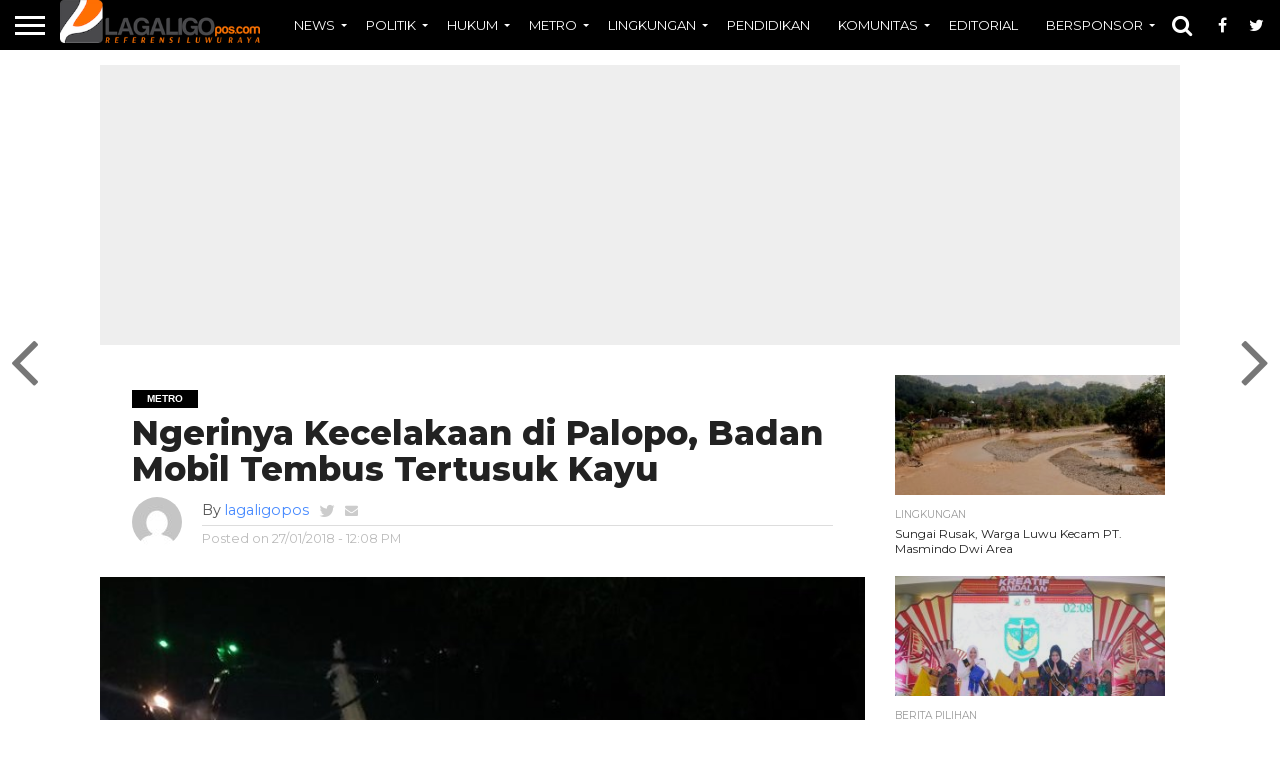

--- FILE ---
content_type: text/html; charset=UTF-8
request_url: http://lagaligopos.com/read/ngerinya-kecelakaan-di-palopo-badan-mobil-tembus-tertusuk-kayu/
body_size: 98126
content:
<!DOCTYPE html>
<html lang="en-US">
<head>
<meta name="google-site-verification" content="_OCbh58xhhLmhzzoxo3e2K-HFNETMNx6dDR3NexTUb4" />
<meta charset="UTF-8" >
<meta name="viewport" id="viewport" content="width=device-width, initial-scale=1.0, maximum-scale=1.0, minimum-scale=1.0, user-scalable=no" />


<link rel="alternate" type="application/rss+xml" title="RSS 2.0" href="http://lagaligopos.com/feed/" />
<link rel="alternate" type="text/xml" title="RSS .92" href="http://lagaligopos.com/feed/rss/" />
<link rel="alternate" type="application/atom+xml" title="Atom 0.3" href="http://lagaligopos.com/feed/atom/" />
<link rel="pingback" href="http://lagaligopos.com/xmlrpc.php" />

<meta property="og:image" content="http://lagaligopos.com/wp-content/uploads/2018/01/27331880_2046249492318043_2213255527594147560_n.jpg" />
<meta name="twitter:image" content="http://lagaligopos.com/wp-content/uploads/2018/01/27331880_2046249492318043_2213255527594147560_n.jpg" />

<meta property="og:type" content="article" />
<meta property="og:description" content="PALOPO, LAGALIGOPOS.COM &#8211; Untuk kesekian kalinya kecelakaan kembali terjadi di depan Tempat Pemakaman Umum (TPU) Kelurahan Batu, Kecamatan Wara Utara, kota Palopo, Satu (27/1/2018). Tak seperti kecelakaan pada umumnya, kecelakaan tunggal ini terbilang aneh. Pasalnya, badan mobil tembus tertusuk ranting kayu. Baca: Ngerinya Tabrakan Truk Jagung Vs Pickup Ayam Potong  Kronologis Kejadian Menurut penuturan warga [&hellip;]" />
<meta name="twitter:card" content="summary">
<meta name="twitter:url" content="http://lagaligopos.com/read/ngerinya-kecelakaan-di-palopo-badan-mobil-tembus-tertusuk-kayu/">
<meta name="twitter:title" content="Ngerinya Kecelakaan di Palopo, Badan Mobil Tembus Tertusuk Kayu">
<meta name="twitter:description" content="PALOPO, LAGALIGOPOS.COM &#8211; Untuk kesekian kalinya kecelakaan kembali terjadi di depan Tempat Pemakaman Umum (TPU) Kelurahan Batu, Kecamatan Wara Utara, kota Palopo, Satu (27/1/2018). Tak seperti kecelakaan pada umumnya, kecelakaan tunggal ini terbilang aneh. Pasalnya, badan mobil tembus tertusuk ranting kayu. Baca: Ngerinya Tabrakan Truk Jagung Vs Pickup Ayam Potong  Kronologis Kejadian Menurut penuturan warga [&hellip;]">


<meta name='robots' content='index, follow, max-image-preview:large, max-snippet:-1, max-video-preview:-1' />

	<!-- This site is optimized with the Yoast SEO plugin v26.5 - https://yoast.com/wordpress/plugins/seo/ -->
	<title>Ngerinya Kecelakaan di Palopo, Badan Mobil Tembus Tertusuk Kayu - Lagaligopos.com</title>
	<meta name="description" content="Untuk kesekian kalinya kecelakaan kembali terjadi di depan Tempat Pemakaman Umum (TPU) Kelurahan Batu, Kecamatan Wara Utara, kota Palopo" />
	<link rel="canonical" href="http://lagaligopos.com/read/ngerinya-kecelakaan-di-palopo-badan-mobil-tembus-tertusuk-kayu/" />
	<meta property="og:locale" content="en_US" />
	<meta property="og:type" content="article" />
	<meta property="og:title" content="Ngerinya Kecelakaan di Palopo, Badan Mobil Tembus Tertusuk Kayu - Lagaligopos.com" />
	<meta property="og:description" content="Untuk kesekian kalinya kecelakaan kembali terjadi di depan Tempat Pemakaman Umum (TPU) Kelurahan Batu, Kecamatan Wara Utara, kota Palopo" />
	<meta property="og:url" content="http://lagaligopos.com/read/ngerinya-kecelakaan-di-palopo-badan-mobil-tembus-tertusuk-kayu/" />
	<meta property="og:site_name" content="Lagaligopos.com" />
	<meta property="article:publisher" content="https://www.facebook.com/lagaligoposcom-139694079518330/" />
	<meta property="article:author" content="https://www.facebook.com/pages/lagaligoposcom/139694079518330?ref=hl" />
	<meta property="article:published_time" content="2018-01-27T04:08:52+00:00" />
	<meta property="article:modified_time" content="2018-01-27T07:58:28+00:00" />
	<meta property="og:image" content="http://lagaligopos.com/wp-content/uploads/2018/01/27331880_2046249492318043_2213255527594147560_n.jpg" />
	<meta property="og:image:width" content="718" />
	<meta property="og:image:height" content="489" />
	<meta property="og:image:type" content="image/jpeg" />
	<meta name="author" content="lagaligopos" />
	<meta name="twitter:card" content="summary_large_image" />
	<meta name="twitter:creator" content="@https://twitter.com/LagaligoPos" />
	<meta name="twitter:site" content="@LagaaligoPos" />
	<meta name="twitter:label1" content="Written by" />
	<meta name="twitter:data1" content="lagaligopos" />
	<meta name="twitter:label2" content="Est. reading time" />
	<meta name="twitter:data2" content="1 minute" />
	<script type="application/ld+json" class="yoast-schema-graph">{"@context":"https://schema.org","@graph":[{"@type":"Article","@id":"http://lagaligopos.com/read/ngerinya-kecelakaan-di-palopo-badan-mobil-tembus-tertusuk-kayu/#article","isPartOf":{"@id":"http://lagaligopos.com/read/ngerinya-kecelakaan-di-palopo-badan-mobil-tembus-tertusuk-kayu/"},"author":{"name":"lagaligopos","@id":"http://lagaligopos.com/#/schema/person/f3d3a6159f8e3621daa64ce4a200c87a"},"headline":"Ngerinya Kecelakaan di Palopo, Badan Mobil Tembus Tertusuk Kayu","datePublished":"2018-01-27T04:08:52+00:00","dateModified":"2018-01-27T07:58:28+00:00","mainEntityOfPage":{"@id":"http://lagaligopos.com/read/ngerinya-kecelakaan-di-palopo-badan-mobil-tembus-tertusuk-kayu/"},"wordCount":175,"commentCount":0,"publisher":{"@id":"http://lagaligopos.com/#organization"},"image":{"@id":"http://lagaligopos.com/read/ngerinya-kecelakaan-di-palopo-badan-mobil-tembus-tertusuk-kayu/#primaryimage"},"thumbnailUrl":"http://lagaligopos.com/wp-content/uploads/2018/01/27331880_2046249492318043_2213255527594147560_n.jpg","keywords":["Headline News","Kota Palopo"],"articleSection":["METRO"],"inLanguage":"en-US","potentialAction":[{"@type":"CommentAction","name":"Comment","target":["http://lagaligopos.com/read/ngerinya-kecelakaan-di-palopo-badan-mobil-tembus-tertusuk-kayu/#respond"]}]},{"@type":"WebPage","@id":"http://lagaligopos.com/read/ngerinya-kecelakaan-di-palopo-badan-mobil-tembus-tertusuk-kayu/","url":"http://lagaligopos.com/read/ngerinya-kecelakaan-di-palopo-badan-mobil-tembus-tertusuk-kayu/","name":"Ngerinya Kecelakaan di Palopo, Badan Mobil Tembus Tertusuk Kayu - Lagaligopos.com","isPartOf":{"@id":"http://lagaligopos.com/#website"},"primaryImageOfPage":{"@id":"http://lagaligopos.com/read/ngerinya-kecelakaan-di-palopo-badan-mobil-tembus-tertusuk-kayu/#primaryimage"},"image":{"@id":"http://lagaligopos.com/read/ngerinya-kecelakaan-di-palopo-badan-mobil-tembus-tertusuk-kayu/#primaryimage"},"thumbnailUrl":"http://lagaligopos.com/wp-content/uploads/2018/01/27331880_2046249492318043_2213255527594147560_n.jpg","datePublished":"2018-01-27T04:08:52+00:00","dateModified":"2018-01-27T07:58:28+00:00","description":"Untuk kesekian kalinya kecelakaan kembali terjadi di depan Tempat Pemakaman Umum (TPU) Kelurahan Batu, Kecamatan Wara Utara, kota Palopo","breadcrumb":{"@id":"http://lagaligopos.com/read/ngerinya-kecelakaan-di-palopo-badan-mobil-tembus-tertusuk-kayu/#breadcrumb"},"inLanguage":"en-US","potentialAction":[{"@type":"ReadAction","target":["http://lagaligopos.com/read/ngerinya-kecelakaan-di-palopo-badan-mobil-tembus-tertusuk-kayu/"]}]},{"@type":"ImageObject","inLanguage":"en-US","@id":"http://lagaligopos.com/read/ngerinya-kecelakaan-di-palopo-badan-mobil-tembus-tertusuk-kayu/#primaryimage","url":"http://lagaligopos.com/wp-content/uploads/2018/01/27331880_2046249492318043_2213255527594147560_n.jpg","contentUrl":"http://lagaligopos.com/wp-content/uploads/2018/01/27331880_2046249492318043_2213255527594147560_n.jpg","width":718,"height":489},{"@type":"BreadcrumbList","@id":"http://lagaligopos.com/read/ngerinya-kecelakaan-di-palopo-badan-mobil-tembus-tertusuk-kayu/#breadcrumb","itemListElement":[{"@type":"ListItem","position":1,"name":"Lagaligopos.com","item":"http://lagaligopos.com/"},{"@type":"ListItem","position":2,"name":"METRO","item":"https://lagaligopos.com/read/category/metro/"},{"@type":"ListItem","position":3,"name":"Ngerinya Kecelakaan di Palopo, Badan Mobil Tembus Tertusuk Kayu"}]},{"@type":"WebSite","@id":"http://lagaligopos.com/#website","url":"http://lagaligopos.com/","name":"Lagaligopos.com","description":"Referensi Luwu Raya","publisher":{"@id":"http://lagaligopos.com/#organization"},"potentialAction":[{"@type":"SearchAction","target":{"@type":"EntryPoint","urlTemplate":"http://lagaligopos.com/?s={search_term_string}"},"query-input":{"@type":"PropertyValueSpecification","valueRequired":true,"valueName":"search_term_string"}}],"inLanguage":"en-US"},{"@type":"Organization","@id":"http://lagaligopos.com/#organization","name":"Lagaligopos","url":"http://lagaligopos.com/","logo":{"@type":"ImageObject","inLanguage":"en-US","@id":"http://lagaligopos.com/#/schema/logo/image/","url":"https://lagaligopos.com/wp-content/uploads/2016/03/cropped-Lagaligoposdotcom-2-1.png","contentUrl":"https://lagaligopos.com/wp-content/uploads/2016/03/cropped-Lagaligoposdotcom-2-1.png","width":512,"height":512,"caption":"Lagaligopos"},"image":{"@id":"http://lagaligopos.com/#/schema/logo/image/"},"sameAs":["https://www.facebook.com/lagaligoposcom-139694079518330/","https://x.com/LagaaligoPos"]},{"@type":"Person","@id":"http://lagaligopos.com/#/schema/person/f3d3a6159f8e3621daa64ce4a200c87a","name":"lagaligopos","image":{"@type":"ImageObject","inLanguage":"en-US","@id":"http://lagaligopos.com/#/schema/person/image/","url":"https://secure.gravatar.com/avatar/b2d21dad0b880c0b5de816f390197ad397c0aad8e34c454989305c078f283515?s=96&d=mm&r=g","contentUrl":"https://secure.gravatar.com/avatar/b2d21dad0b880c0b5de816f390197ad397c0aad8e34c454989305c078f283515?s=96&d=mm&r=g","caption":"lagaligopos"},"sameAs":["http://http//lagaligopos.com/","https://www.facebook.com/pages/lagaligoposcom/139694079518330?ref=hl","https://x.com/https://twitter.com/LagaligoPos"]}]}</script>
	<!-- / Yoast SEO plugin. -->


<link rel='dns-prefetch' href='//netdna.bootstrapcdn.com' />
<link rel="alternate" type="application/rss+xml" title="Lagaligopos.com &raquo; Feed" href="http://lagaligopos.com/feed/" />
<link rel="alternate" type="application/rss+xml" title="Lagaligopos.com &raquo; Comments Feed" href="http://lagaligopos.com/comments/feed/" />
<link rel="alternate" type="application/rss+xml" title="Lagaligopos.com &raquo; Ngerinya Kecelakaan di Palopo, Badan Mobil Tembus Tertusuk Kayu Comments Feed" href="http://lagaligopos.com/read/ngerinya-kecelakaan-di-palopo-badan-mobil-tembus-tertusuk-kayu/feed/" />
<link rel="alternate" title="oEmbed (JSON)" type="application/json+oembed" href="http://lagaligopos.com/wp-json/oembed/1.0/embed?url=http%3A%2F%2Flagaligopos.com%2Fread%2Fngerinya-kecelakaan-di-palopo-badan-mobil-tembus-tertusuk-kayu%2F" />
<link rel="alternate" title="oEmbed (XML)" type="text/xml+oembed" href="http://lagaligopos.com/wp-json/oembed/1.0/embed?url=http%3A%2F%2Flagaligopos.com%2Fread%2Fngerinya-kecelakaan-di-palopo-badan-mobil-tembus-tertusuk-kayu%2F&#038;format=xml" />
<style id='wp-img-auto-sizes-contain-inline-css' type='text/css'>
img:is([sizes=auto i],[sizes^="auto," i]){contain-intrinsic-size:3000px 1500px}
/*# sourceURL=wp-img-auto-sizes-contain-inline-css */
</style>
<style id='wp-emoji-styles-inline-css' type='text/css'>

	img.wp-smiley, img.emoji {
		display: inline !important;
		border: none !important;
		box-shadow: none !important;
		height: 1em !important;
		width: 1em !important;
		margin: 0 0.07em !important;
		vertical-align: -0.1em !important;
		background: none !important;
		padding: 0 !important;
	}
/*# sourceURL=wp-emoji-styles-inline-css */
</style>
<style id='wp-block-library-inline-css' type='text/css'>
:root{--wp-block-synced-color:#7a00df;--wp-block-synced-color--rgb:122,0,223;--wp-bound-block-color:var(--wp-block-synced-color);--wp-editor-canvas-background:#ddd;--wp-admin-theme-color:#007cba;--wp-admin-theme-color--rgb:0,124,186;--wp-admin-theme-color-darker-10:#006ba1;--wp-admin-theme-color-darker-10--rgb:0,107,160.5;--wp-admin-theme-color-darker-20:#005a87;--wp-admin-theme-color-darker-20--rgb:0,90,135;--wp-admin-border-width-focus:2px}@media (min-resolution:192dpi){:root{--wp-admin-border-width-focus:1.5px}}.wp-element-button{cursor:pointer}:root .has-very-light-gray-background-color{background-color:#eee}:root .has-very-dark-gray-background-color{background-color:#313131}:root .has-very-light-gray-color{color:#eee}:root .has-very-dark-gray-color{color:#313131}:root .has-vivid-green-cyan-to-vivid-cyan-blue-gradient-background{background:linear-gradient(135deg,#00d084,#0693e3)}:root .has-purple-crush-gradient-background{background:linear-gradient(135deg,#34e2e4,#4721fb 50%,#ab1dfe)}:root .has-hazy-dawn-gradient-background{background:linear-gradient(135deg,#faaca8,#dad0ec)}:root .has-subdued-olive-gradient-background{background:linear-gradient(135deg,#fafae1,#67a671)}:root .has-atomic-cream-gradient-background{background:linear-gradient(135deg,#fdd79a,#004a59)}:root .has-nightshade-gradient-background{background:linear-gradient(135deg,#330968,#31cdcf)}:root .has-midnight-gradient-background{background:linear-gradient(135deg,#020381,#2874fc)}:root{--wp--preset--font-size--normal:16px;--wp--preset--font-size--huge:42px}.has-regular-font-size{font-size:1em}.has-larger-font-size{font-size:2.625em}.has-normal-font-size{font-size:var(--wp--preset--font-size--normal)}.has-huge-font-size{font-size:var(--wp--preset--font-size--huge)}.has-text-align-center{text-align:center}.has-text-align-left{text-align:left}.has-text-align-right{text-align:right}.has-fit-text{white-space:nowrap!important}#end-resizable-editor-section{display:none}.aligncenter{clear:both}.items-justified-left{justify-content:flex-start}.items-justified-center{justify-content:center}.items-justified-right{justify-content:flex-end}.items-justified-space-between{justify-content:space-between}.screen-reader-text{border:0;clip-path:inset(50%);height:1px;margin:-1px;overflow:hidden;padding:0;position:absolute;width:1px;word-wrap:normal!important}.screen-reader-text:focus{background-color:#ddd;clip-path:none;color:#444;display:block;font-size:1em;height:auto;left:5px;line-height:normal;padding:15px 23px 14px;text-decoration:none;top:5px;width:auto;z-index:100000}html :where(.has-border-color){border-style:solid}html :where([style*=border-top-color]){border-top-style:solid}html :where([style*=border-right-color]){border-right-style:solid}html :where([style*=border-bottom-color]){border-bottom-style:solid}html :where([style*=border-left-color]){border-left-style:solid}html :where([style*=border-width]){border-style:solid}html :where([style*=border-top-width]){border-top-style:solid}html :where([style*=border-right-width]){border-right-style:solid}html :where([style*=border-bottom-width]){border-bottom-style:solid}html :where([style*=border-left-width]){border-left-style:solid}html :where(img[class*=wp-image-]){height:auto;max-width:100%}:where(figure){margin:0 0 1em}html :where(.is-position-sticky){--wp-admin--admin-bar--position-offset:var(--wp-admin--admin-bar--height,0px)}@media screen and (max-width:600px){html :where(.is-position-sticky){--wp-admin--admin-bar--position-offset:0px}}

/*# sourceURL=wp-block-library-inline-css */
</style><style id='global-styles-inline-css' type='text/css'>
:root{--wp--preset--aspect-ratio--square: 1;--wp--preset--aspect-ratio--4-3: 4/3;--wp--preset--aspect-ratio--3-4: 3/4;--wp--preset--aspect-ratio--3-2: 3/2;--wp--preset--aspect-ratio--2-3: 2/3;--wp--preset--aspect-ratio--16-9: 16/9;--wp--preset--aspect-ratio--9-16: 9/16;--wp--preset--color--black: #000000;--wp--preset--color--cyan-bluish-gray: #abb8c3;--wp--preset--color--white: #ffffff;--wp--preset--color--pale-pink: #f78da7;--wp--preset--color--vivid-red: #cf2e2e;--wp--preset--color--luminous-vivid-orange: #ff6900;--wp--preset--color--luminous-vivid-amber: #fcb900;--wp--preset--color--light-green-cyan: #7bdcb5;--wp--preset--color--vivid-green-cyan: #00d084;--wp--preset--color--pale-cyan-blue: #8ed1fc;--wp--preset--color--vivid-cyan-blue: #0693e3;--wp--preset--color--vivid-purple: #9b51e0;--wp--preset--gradient--vivid-cyan-blue-to-vivid-purple: linear-gradient(135deg,rgb(6,147,227) 0%,rgb(155,81,224) 100%);--wp--preset--gradient--light-green-cyan-to-vivid-green-cyan: linear-gradient(135deg,rgb(122,220,180) 0%,rgb(0,208,130) 100%);--wp--preset--gradient--luminous-vivid-amber-to-luminous-vivid-orange: linear-gradient(135deg,rgb(252,185,0) 0%,rgb(255,105,0) 100%);--wp--preset--gradient--luminous-vivid-orange-to-vivid-red: linear-gradient(135deg,rgb(255,105,0) 0%,rgb(207,46,46) 100%);--wp--preset--gradient--very-light-gray-to-cyan-bluish-gray: linear-gradient(135deg,rgb(238,238,238) 0%,rgb(169,184,195) 100%);--wp--preset--gradient--cool-to-warm-spectrum: linear-gradient(135deg,rgb(74,234,220) 0%,rgb(151,120,209) 20%,rgb(207,42,186) 40%,rgb(238,44,130) 60%,rgb(251,105,98) 80%,rgb(254,248,76) 100%);--wp--preset--gradient--blush-light-purple: linear-gradient(135deg,rgb(255,206,236) 0%,rgb(152,150,240) 100%);--wp--preset--gradient--blush-bordeaux: linear-gradient(135deg,rgb(254,205,165) 0%,rgb(254,45,45) 50%,rgb(107,0,62) 100%);--wp--preset--gradient--luminous-dusk: linear-gradient(135deg,rgb(255,203,112) 0%,rgb(199,81,192) 50%,rgb(65,88,208) 100%);--wp--preset--gradient--pale-ocean: linear-gradient(135deg,rgb(255,245,203) 0%,rgb(182,227,212) 50%,rgb(51,167,181) 100%);--wp--preset--gradient--electric-grass: linear-gradient(135deg,rgb(202,248,128) 0%,rgb(113,206,126) 100%);--wp--preset--gradient--midnight: linear-gradient(135deg,rgb(2,3,129) 0%,rgb(40,116,252) 100%);--wp--preset--font-size--small: 13px;--wp--preset--font-size--medium: 20px;--wp--preset--font-size--large: 36px;--wp--preset--font-size--x-large: 42px;--wp--preset--spacing--20: 0.44rem;--wp--preset--spacing--30: 0.67rem;--wp--preset--spacing--40: 1rem;--wp--preset--spacing--50: 1.5rem;--wp--preset--spacing--60: 2.25rem;--wp--preset--spacing--70: 3.38rem;--wp--preset--spacing--80: 5.06rem;--wp--preset--shadow--natural: 6px 6px 9px rgba(0, 0, 0, 0.2);--wp--preset--shadow--deep: 12px 12px 50px rgba(0, 0, 0, 0.4);--wp--preset--shadow--sharp: 6px 6px 0px rgba(0, 0, 0, 0.2);--wp--preset--shadow--outlined: 6px 6px 0px -3px rgb(255, 255, 255), 6px 6px rgb(0, 0, 0);--wp--preset--shadow--crisp: 6px 6px 0px rgb(0, 0, 0);}:where(.is-layout-flex){gap: 0.5em;}:where(.is-layout-grid){gap: 0.5em;}body .is-layout-flex{display: flex;}.is-layout-flex{flex-wrap: wrap;align-items: center;}.is-layout-flex > :is(*, div){margin: 0;}body .is-layout-grid{display: grid;}.is-layout-grid > :is(*, div){margin: 0;}:where(.wp-block-columns.is-layout-flex){gap: 2em;}:where(.wp-block-columns.is-layout-grid){gap: 2em;}:where(.wp-block-post-template.is-layout-flex){gap: 1.25em;}:where(.wp-block-post-template.is-layout-grid){gap: 1.25em;}.has-black-color{color: var(--wp--preset--color--black) !important;}.has-cyan-bluish-gray-color{color: var(--wp--preset--color--cyan-bluish-gray) !important;}.has-white-color{color: var(--wp--preset--color--white) !important;}.has-pale-pink-color{color: var(--wp--preset--color--pale-pink) !important;}.has-vivid-red-color{color: var(--wp--preset--color--vivid-red) !important;}.has-luminous-vivid-orange-color{color: var(--wp--preset--color--luminous-vivid-orange) !important;}.has-luminous-vivid-amber-color{color: var(--wp--preset--color--luminous-vivid-amber) !important;}.has-light-green-cyan-color{color: var(--wp--preset--color--light-green-cyan) !important;}.has-vivid-green-cyan-color{color: var(--wp--preset--color--vivid-green-cyan) !important;}.has-pale-cyan-blue-color{color: var(--wp--preset--color--pale-cyan-blue) !important;}.has-vivid-cyan-blue-color{color: var(--wp--preset--color--vivid-cyan-blue) !important;}.has-vivid-purple-color{color: var(--wp--preset--color--vivid-purple) !important;}.has-black-background-color{background-color: var(--wp--preset--color--black) !important;}.has-cyan-bluish-gray-background-color{background-color: var(--wp--preset--color--cyan-bluish-gray) !important;}.has-white-background-color{background-color: var(--wp--preset--color--white) !important;}.has-pale-pink-background-color{background-color: var(--wp--preset--color--pale-pink) !important;}.has-vivid-red-background-color{background-color: var(--wp--preset--color--vivid-red) !important;}.has-luminous-vivid-orange-background-color{background-color: var(--wp--preset--color--luminous-vivid-orange) !important;}.has-luminous-vivid-amber-background-color{background-color: var(--wp--preset--color--luminous-vivid-amber) !important;}.has-light-green-cyan-background-color{background-color: var(--wp--preset--color--light-green-cyan) !important;}.has-vivid-green-cyan-background-color{background-color: var(--wp--preset--color--vivid-green-cyan) !important;}.has-pale-cyan-blue-background-color{background-color: var(--wp--preset--color--pale-cyan-blue) !important;}.has-vivid-cyan-blue-background-color{background-color: var(--wp--preset--color--vivid-cyan-blue) !important;}.has-vivid-purple-background-color{background-color: var(--wp--preset--color--vivid-purple) !important;}.has-black-border-color{border-color: var(--wp--preset--color--black) !important;}.has-cyan-bluish-gray-border-color{border-color: var(--wp--preset--color--cyan-bluish-gray) !important;}.has-white-border-color{border-color: var(--wp--preset--color--white) !important;}.has-pale-pink-border-color{border-color: var(--wp--preset--color--pale-pink) !important;}.has-vivid-red-border-color{border-color: var(--wp--preset--color--vivid-red) !important;}.has-luminous-vivid-orange-border-color{border-color: var(--wp--preset--color--luminous-vivid-orange) !important;}.has-luminous-vivid-amber-border-color{border-color: var(--wp--preset--color--luminous-vivid-amber) !important;}.has-light-green-cyan-border-color{border-color: var(--wp--preset--color--light-green-cyan) !important;}.has-vivid-green-cyan-border-color{border-color: var(--wp--preset--color--vivid-green-cyan) !important;}.has-pale-cyan-blue-border-color{border-color: var(--wp--preset--color--pale-cyan-blue) !important;}.has-vivid-cyan-blue-border-color{border-color: var(--wp--preset--color--vivid-cyan-blue) !important;}.has-vivid-purple-border-color{border-color: var(--wp--preset--color--vivid-purple) !important;}.has-vivid-cyan-blue-to-vivid-purple-gradient-background{background: var(--wp--preset--gradient--vivid-cyan-blue-to-vivid-purple) !important;}.has-light-green-cyan-to-vivid-green-cyan-gradient-background{background: var(--wp--preset--gradient--light-green-cyan-to-vivid-green-cyan) !important;}.has-luminous-vivid-amber-to-luminous-vivid-orange-gradient-background{background: var(--wp--preset--gradient--luminous-vivid-amber-to-luminous-vivid-orange) !important;}.has-luminous-vivid-orange-to-vivid-red-gradient-background{background: var(--wp--preset--gradient--luminous-vivid-orange-to-vivid-red) !important;}.has-very-light-gray-to-cyan-bluish-gray-gradient-background{background: var(--wp--preset--gradient--very-light-gray-to-cyan-bluish-gray) !important;}.has-cool-to-warm-spectrum-gradient-background{background: var(--wp--preset--gradient--cool-to-warm-spectrum) !important;}.has-blush-light-purple-gradient-background{background: var(--wp--preset--gradient--blush-light-purple) !important;}.has-blush-bordeaux-gradient-background{background: var(--wp--preset--gradient--blush-bordeaux) !important;}.has-luminous-dusk-gradient-background{background: var(--wp--preset--gradient--luminous-dusk) !important;}.has-pale-ocean-gradient-background{background: var(--wp--preset--gradient--pale-ocean) !important;}.has-electric-grass-gradient-background{background: var(--wp--preset--gradient--electric-grass) !important;}.has-midnight-gradient-background{background: var(--wp--preset--gradient--midnight) !important;}.has-small-font-size{font-size: var(--wp--preset--font-size--small) !important;}.has-medium-font-size{font-size: var(--wp--preset--font-size--medium) !important;}.has-large-font-size{font-size: var(--wp--preset--font-size--large) !important;}.has-x-large-font-size{font-size: var(--wp--preset--font-size--x-large) !important;}
/*# sourceURL=global-styles-inline-css */
</style>

<style id='classic-theme-styles-inline-css' type='text/css'>
/*! This file is auto-generated */
.wp-block-button__link{color:#fff;background-color:#32373c;border-radius:9999px;box-shadow:none;text-decoration:none;padding:calc(.667em + 2px) calc(1.333em + 2px);font-size:1.125em}.wp-block-file__button{background:#32373c;color:#fff;text-decoration:none}
/*# sourceURL=/wp-includes/css/classic-themes.min.css */
</style>
<link rel='stylesheet' id='mvp-reset-css' href='http://lagaligopos.com/wp-content/themes/flex-mag/css/reset.css?ver=6.9' type='text/css' media='all' />
<link rel='stylesheet' id='mvp-fontawesome-css' href='//netdna.bootstrapcdn.com/font-awesome/4.7.0/css/font-awesome.css?ver=6.9' type='text/css' media='all' />
<link rel='stylesheet' id='mvp-style-css' href='http://lagaligopos.com/wp-content/themes/flex-mag/style.css?ver=6.9' type='text/css' media='all' />
<link rel='stylesheet' id='mvp-media-queries-css' href='http://lagaligopos.com/wp-content/themes/flex-mag/css/media-queries.css?ver=6.9' type='text/css' media='all' />
<style id='quads-styles-inline-css' type='text/css'>

    .quads-location ins.adsbygoogle {
        background: transparent !important;
    }.quads-location .quads_rotator_img{ opacity:1 !important;}
    .quads.quads_ad_container { display: grid; grid-template-columns: auto; grid-gap: 10px; padding: 10px; }
    .grid_image{animation: fadeIn 0.5s;-webkit-animation: fadeIn 0.5s;-moz-animation: fadeIn 0.5s;
        -o-animation: fadeIn 0.5s;-ms-animation: fadeIn 0.5s;}
    .quads-ad-label { font-size: 12px; text-align: center; color: #333;}
    .quads_click_impression { display: none;} .quads-location, .quads-ads-space{max-width:100%;} @media only screen and (max-width: 480px) { .quads-ads-space, .penci-builder-element .quads-ads-space{max-width:340px;}}
/*# sourceURL=quads-styles-inline-css */
</style>
<script type="text/javascript" src="http://lagaligopos.com/wp-includes/js/jquery/jquery.min.js?ver=3.7.1" id="jquery-core-js"></script>
<script type="text/javascript" src="http://lagaligopos.com/wp-includes/js/jquery/jquery-migrate.min.js?ver=3.4.1" id="jquery-migrate-js"></script>
<link rel="https://api.w.org/" href="http://lagaligopos.com/wp-json/" /><link rel="alternate" title="JSON" type="application/json" href="http://lagaligopos.com/wp-json/wp/v2/posts/14004" /><link rel="EditURI" type="application/rsd+xml" title="RSD" href="http://lagaligopos.com/xmlrpc.php?rsd" />
<meta name="generator" content="WordPress 6.9" />
<link rel='shortlink' href='http://wp.me/p3NvWR-3DS' />
<script>document.cookie = 'quads_browser_width='+screen.width;</script>
<style type='text/css'>

@import url(//fonts.googleapis.com/css?family=Oswald:400,700|Lato:400,700|Work+Sans:900|Montserrat:400,700|Open+Sans:800|Playfair+Display:400,700,900|Quicksand|Raleway:200,400,700|Roboto+Slab:400,700|Montserrat:100,200,300,400,500,600,700,800,900|Montserrat:100,200,300,400,500,600,700,800,900|Montserrat:100,200,300,400,400italic,500,600,700,700italic,800,900|Montserrat:100,200,300,400,400italic,500,600,700,700italic,800,900|Montserrat:100,200,300,400,500,600,700,800,900&subset=latin,latin-ext,cyrillic,cyrillic-ext,greek-ext,greek,vietnamese);

#wallpaper {
	background: url() no-repeat 50% 0;
	}
body,
.blog-widget-text p,
.feat-widget-text p,
.post-info-right,
span.post-excerpt,
span.feat-caption,
span.soc-count-text,
#content-main p,
#commentspopup .comments-pop,
.archive-list-text p,
.author-box-bot p,
#post-404 p,
.foot-widget,
#home-feat-text p,
.feat-top2-left-text p,
.feat-wide1-text p,
.feat-wide4-text p,
#content-main table,
.foot-copy p,
.video-main-text p {
	font-family: 'Montserrat', sans-serif;
	}

a,
a:visited,
.post-info-name a {
	color: #478aff;
	}

a:hover {
	color: #000000;
	}

.fly-but-wrap,
span.feat-cat,
span.post-head-cat,
.prev-next-text a,
.prev-next-text a:visited,
.prev-next-text a:hover {
	background: #000000;
	}

.fly-but-wrap {
	background: #000000;
	}

.fly-but-wrap span {
	background: #ffffff;
	}

.woocommerce .star-rating span:before {
	color: #000000;
	}

.woocommerce .widget_price_filter .ui-slider .ui-slider-range,
.woocommerce .widget_price_filter .ui-slider .ui-slider-handle {
	background-color: #000000;
	}

.woocommerce span.onsale,
.woocommerce #respond input#submit.alt,
.woocommerce a.button.alt,
.woocommerce button.button.alt,
.woocommerce input.button.alt,
.woocommerce #respond input#submit.alt:hover,
.woocommerce a.button.alt:hover,
.woocommerce button.button.alt:hover,
.woocommerce input.button.alt:hover {
	background-color: #000000;
	}

span.post-header {
	border-top: 4px solid #000000;
	}

#main-nav-wrap,
nav.main-menu-wrap,
.nav-logo,
.nav-right-wrap,
.nav-menu-out,
.nav-logo-out,
#head-main-top {
	-webkit-backface-visibility: hidden;
	background: #000000;
	}

nav.main-menu-wrap ul li a,
.nav-menu-out:hover ul li:hover a,
.nav-menu-out:hover span.nav-search-but:hover i,
.nav-menu-out:hover span.nav-soc-but:hover i,
span.nav-search-but i,
span.nav-soc-but i {
	color: #ffffff;
	}

.nav-menu-out:hover li.menu-item-has-children:hover a:after,
nav.main-menu-wrap ul li.menu-item-has-children a:after {
	border-color: #ffffff transparent transparent transparent;
	}

.nav-menu-out:hover ul li a,
.nav-menu-out:hover span.nav-search-but i,
.nav-menu-out:hover span.nav-soc-but i {
	color: #000000;
	}

.nav-menu-out:hover li.menu-item-has-children a:after {
	border-color: #000000 transparent transparent transparent;
	}

.nav-menu-out:hover ul li ul.mega-list li a,
.side-list-text p,
.row-widget-text p,
.blog-widget-text h2,
.feat-widget-text h2,
.archive-list-text h2,
h2.author-list-head a,
.mvp-related-text a {
	color: #222222;
	}

ul.mega-list li:hover a,
ul.side-list li:hover .side-list-text p,
ul.row-widget-list li:hover .row-widget-text p,
ul.blog-widget-list li:hover .blog-widget-text h2,
.feat-widget-wrap:hover .feat-widget-text h2,
ul.archive-list li:hover .archive-list-text h2,
ul.archive-col-list li:hover .archive-list-text h2,
h2.author-list-head a:hover,
.mvp-related-posts ul li:hover .mvp-related-text a {
	color: #000000 !important;
	}

span.more-posts-text,
a.inf-more-but,
#comments-button a,
#comments-button span.comment-but-text {
	border: 1px solid #478aff;
	}

span.more-posts-text,
a.inf-more-but,
#comments-button a,
#comments-button span.comment-but-text {
	color: #478aff !important;
	}

#comments-button a:hover,
#comments-button span.comment-but-text:hover,
a.inf-more-but:hover,
span.more-posts-text:hover {
	background: #478aff;
	}

nav.main-menu-wrap ul li a,
ul.col-tabs li a,
nav.fly-nav-menu ul li a,
.foot-menu .menu li a {
	font-family: 'Montserrat', sans-serif;
	}

.feat-top2-right-text h2,
.side-list-text p,
.side-full-text p,
.row-widget-text p,
.feat-widget-text h2,
.blog-widget-text h2,
.prev-next-text a,
.prev-next-text a:visited,
.prev-next-text a:hover,
span.post-header,
.archive-list-text h2,
#woo-content h1.page-title,
.woocommerce div.product .product_title,
.woocommerce ul.products li.product h3,
.video-main-text h2,
.mvp-related-text a {
	font-family: 'Montserrat', sans-serif;
	}

.feat-wide-sub-text h2,
#home-feat-text h2,
.feat-top2-left-text h2,
.feat-wide1-text h2,
.feat-wide4-text h2,
.feat-wide5-text h2,
h1.post-title,
#content-main h1.post-title,
#post-404 h1,
h1.post-title-wide,
#content-main blockquote p,
#commentspopup #content-main h1 {
	font-family: 'Montserrat', sans-serif;
	}

h3.home-feat-title,
h3.side-list-title,
#infscr-loading,
.score-nav-menu select,
h1.cat-head,
h1.arch-head,
h2.author-list-head,
h3.foot-head,
.woocommerce ul.product_list_widget span.product-title,
.woocommerce ul.product_list_widget li a,
.woocommerce #reviews #comments ol.commentlist li .comment-text p.meta,
.woocommerce .related h2,
.woocommerce div.product .woocommerce-tabs .panel h2,
.woocommerce div.product .product_title,
#content-main h1,
#content-main h2,
#content-main h3,
#content-main h4,
#content-main h5,
#content-main h6 {
	font-family: 'Montserrat', sans-serif;
	}

</style>
	
<style type="text/css">


.nav-links {
	display: none;
	}








</style>

<link rel="icon" href="http://lagaligopos.com/wp-content/uploads/2016/03/cropped-Lagaligoposdotcom-2-1-32x32.png" sizes="32x32" />
<link rel="icon" href="http://lagaligopos.com/wp-content/uploads/2016/03/cropped-Lagaligoposdotcom-2-1-192x192.png" sizes="192x192" />
<link rel="apple-touch-icon" href="http://lagaligopos.com/wp-content/uploads/2016/03/cropped-Lagaligoposdotcom-2-1-180x180.png" />
<meta name="msapplication-TileImage" content="http://lagaligopos.com/wp-content/uploads/2016/03/cropped-Lagaligoposdotcom-2-1-270x270.png" />

</head>
<script async src="//pagead2.googlesyndication.com/pagead/js/adsbygoogle.js"></script>
<script>
  (adsbygoogle = window.adsbygoogle || []).push({
    google_ad_client: "ca-pub-8388871173172104",
    enable_page_level_ads: true
  });
</script>
<body class="wp-singular post-template-default single single-post postid-14004 single-format-standard wp-theme-flex-mag">
	<div id="site" class="left relative">
		<div id="site-wrap" class="left relative">
						<div id="fly-wrap">
	<div class="fly-wrap-out">
		<div class="fly-side-wrap">
			<ul class="fly-bottom-soc left relative">
									<li class="fb-soc">
						<a href="https://www.facebook.com/lagaligoposcom-139694079518330/" target="_blank">
						<i class="fa fa-facebook-square fa-2"></i>
						</a>
					</li>
													<li class="twit-soc">
						<a href="https://twitter.com/LagaligoPos" target="_blank">
						<i class="fa fa-twitter fa-2"></i>
						</a>
					</li>
																					<li class="goog-soc">
						<a href="https://plus.google.com/u/0/" target="_blank">
						<i class="fa fa-google-plus fa-2"></i>
						</a>
					</li>
													<li class="yt-soc">
						<a href="https://www.youtube.com/channel/UCYxRa-pgiHUoYNHDz8n95TA?view_as=subscriber" target="_blank">
						<i class="fa fa-youtube-play fa-2"></i>
						</a>
					</li>
																					<li class="rss-soc">
						<a href="http://lagaligopos.com/feed/rss/" target="_blank">
						<i class="fa fa-rss fa-2"></i>
						</a>
					</li>
							</ul>
		</div><!--fly-side-wrap-->
		<div class="fly-wrap-in">
			<div id="fly-menu-wrap">
				<nav class="fly-nav-menu left relative">
					<div class="menu-home-container"><ul id="menu-home" class="menu"><li id="menu-item-8446" class="menu-item menu-item-type-custom menu-item-object-custom menu-item-has-children menu-item-8446"><a href="http://lagaligopos.com/more-latest-news/">NEWS</a>
<ul class="sub-menu">
	<li id="menu-item-8571" class="menu-item menu-item-type-taxonomy menu-item-object-category menu-item-8571"><a href="http://lagaligopos.com/read/category/nasional/">NASIONAL</a></li>
	<li id="menu-item-12442" class="menu-item menu-item-type-taxonomy menu-item-object-category menu-item-12442"><a href="http://lagaligopos.com/read/category/internasional/">INTERNASIONAL</a></li>
	<li id="menu-item-6841" class="menu-item menu-item-type-taxonomy menu-item-object-category menu-item-6841"><a href="http://lagaligopos.com/read/category/berita-pilihan/">BERITA PILIHAN</a></li>
</ul>
</li>
<li id="menu-item-6840" class="menu-item menu-item-type-taxonomy menu-item-object-category menu-item-has-children menu-item-6840"><a href="http://lagaligopos.com/read/category/politik/">POLITIK</a>
<ul class="sub-menu">
	<li id="menu-item-9468" class="menu-item menu-item-type-custom menu-item-object-custom menu-item-9468"><a href="http://lagaligopos.com/read/tag/pilgub-sulsel-2018/">Pilgub Sulsel 2018</a></li>
	<li id="menu-item-8696" class="menu-item menu-item-type-custom menu-item-object-custom menu-item-8696"><a href="http://lagaligopos.com/read/tag/pilkada-luwu-2018/">Pilkada Luwu 2018</a></li>
	<li id="menu-item-9846" class="menu-item menu-item-type-custom menu-item-object-custom menu-item-9846"><a href="http://lagaligopos.com/read/tag/pilwalkot-palopo-2018/">Pilwalkot Palopo 2018</a></li>
	<li id="menu-item-12606" class="menu-item menu-item-type-custom menu-item-object-custom menu-item-12606"><a href="http://lagaligopos.com/read/tag/pilkada-serentak-2018/">Pilkada Serentak 2018</a></li>
</ul>
</li>
<li id="menu-item-6843" class="menu-item menu-item-type-taxonomy menu-item-object-category menu-item-has-children menu-item-6843"><a href="http://lagaligopos.com/read/category/hukum/">HUKUM</a>
<ul class="sub-menu">
	<li id="menu-item-9847" class="menu-item menu-item-type-custom menu-item-object-custom menu-item-9847"><a href="http://lagaligopos.com/read/tag/indah-diterpa-isu-korupsi/">Indah Diterpa Isu Korupsi</a></li>
	<li id="menu-item-8582" class="menu-item menu-item-type-custom menu-item-object-custom menu-item-8582"><a href="http://lagaligopos.com/read/tag/konflik-mancani-kota-palopo/">Konflik Mancani</a></li>
	<li id="menu-item-8590" class="menu-item menu-item-type-custom menu-item-object-custom menu-item-8590"><a href="http://lagaligopos.com/read/tag/krisis-rsud-andi-djemma/">Krisis RSUD Andi Djemma</a></li>
	<li id="menu-item-8603" class="menu-item menu-item-type-custom menu-item-object-custom menu-item-8603"><a href="http://lagaligopos.com/read/tag/pengumunan-cpns-honorer-k2/">Horor Honorer K2</a></li>
	<li id="menu-item-8580" class="menu-item menu-item-type-custom menu-item-object-custom menu-item-8580"><a href="http://lagaligopos.com/read/tag/kapolres-lutra/">Kapolres Luwu Utara</a></li>
</ul>
</li>
<li id="menu-item-6842" class="menu-item menu-item-type-taxonomy menu-item-object-category current-post-ancestor current-menu-parent current-post-parent menu-item-has-children menu-item-6842"><a href="http://lagaligopos.com/read/category/metro/">METRO</a>
<ul class="sub-menu">
	<li id="menu-item-8589" class="menu-item menu-item-type-custom menu-item-object-custom menu-item-8589"><a href="http://lagaligopos.com/read/tag/kota-palopo/">Kota Palopo</a></li>
	<li id="menu-item-8588" class="menu-item menu-item-type-custom menu-item-object-custom menu-item-8588"><a href="http://lagaligopos.com/read/tag/masamba/">Masamba</a></li>
	<li id="menu-item-8584" class="menu-item menu-item-type-custom menu-item-object-custom menu-item-8584"><a href="http://lagaligopos.com/read/tag/luwu/">Luwu</a></li>
	<li id="menu-item-8587" class="menu-item menu-item-type-custom menu-item-object-custom menu-item-8587"><a href="http://lagaligopos.com/read/tag/belopa/">Belopa</a></li>
	<li id="menu-item-8585" class="menu-item menu-item-type-custom menu-item-object-custom menu-item-8585"><a href="http://lagaligopos.com/read/tag/malili/">Malili</a></li>
</ul>
</li>
<li id="menu-item-6845" class="menu-item menu-item-type-taxonomy menu-item-object-category menu-item-has-children menu-item-6845"><a href="http://lagaligopos.com/read/category/lingkungan/">LINGKUNGAN</a>
<ul class="sub-menu">
	<li id="menu-item-9848" class="menu-item menu-item-type-custom menu-item-object-custom menu-item-9848"><a href="http://lagaligopos.com/read/tag/seko-diserbu-investor/">Seko Diserbu Investor</a></li>
	<li id="menu-item-8586" class="menu-item menu-item-type-custom menu-item-object-custom menu-item-8586"><a href="http://lagaligopos.com/read/tag/pt-vale/">PT Vale</a></li>
	<li id="menu-item-8591" class="menu-item menu-item-type-custom menu-item-object-custom menu-item-8591"><a href="http://lagaligopos.com/read/tag/pt-masmindo-dwi-area/">PT Masmindo Dwi Area</a></li>
	<li id="menu-item-8592" class="menu-item menu-item-type-custom menu-item-object-custom menu-item-8592"><a href="http://lagaligopos.com/read/tag/pt-seko-prima/">PT Seko Prima</a></li>
	<li id="menu-item-8575" class="menu-item menu-item-type-custom menu-item-object-custom menu-item-8575"><a href="http://lagaligopos.com/read/tag/banjir-luwu-utara/">Banjir Luwu Utara</a></li>
</ul>
</li>
<li id="menu-item-6846" class="menu-item menu-item-type-taxonomy menu-item-object-category menu-item-6846"><a href="http://lagaligopos.com/read/category/pendidikan/">PENDIDIKAN</a></li>
<li id="menu-item-6848" class="menu-item menu-item-type-taxonomy menu-item-object-category menu-item-has-children menu-item-6848"><a href="http://lagaligopos.com/read/category/komunitas/">KOMUNITAS</a>
<ul class="sub-menu">
	<li id="menu-item-9912" class="menu-item menu-item-type-custom menu-item-object-custom menu-item-9912"><a href="http://lagaligopos.com/read/tag/seko/">Seko</a></li>
</ul>
</li>
<li id="menu-item-6849" class="menu-item menu-item-type-taxonomy menu-item-object-category menu-item-6849"><a href="http://lagaligopos.com/read/category/analisis/">EDITORIAL</a></li>
<li id="menu-item-10235" class="menu-item menu-item-type-taxonomy menu-item-object-category menu-item-has-children menu-item-10235"><a href="http://lagaligopos.com/read/category/bersponsor/">BERSPONSOR</a>
<ul class="sub-menu">
	<li id="menu-item-12340" class="menu-item menu-item-type-custom menu-item-object-custom menu-item-12340"><a href="http://lagaligopos.com/read/tag/panwaslu-luwu/">Panwaslu Luwu</a></li>
	<li id="menu-item-12341" class="menu-item menu-item-type-custom menu-item-object-custom menu-item-12341"><a href="http://lagaligopos.com/read/tag/panwaslu-luwu-utara/">Panwaslu Luwu Utara</a></li>
</ul>
</li>
<li id="menu-item-15779" class="menu-item menu-item-type-taxonomy menu-item-object-category menu-item-15779"><a href="http://lagaligopos.com/read/category/loker/">LOKER</a></li>
<li id="menu-item-6844" class="menu-item menu-item-type-taxonomy menu-item-object-category menu-item-6844"><a href="http://lagaligopos.com/read/category/opini/">OPINI</a></li>
<li id="menu-item-9774" class="menu-item menu-item-type-taxonomy menu-item-object-category menu-item-9774"><a href="http://lagaligopos.com/read/category/foto/">FOTO</a></li>
<li id="menu-item-9562" class="menu-item menu-item-type-taxonomy menu-item-object-category menu-item-9562"><a href="http://lagaligopos.com/read/category/lagaligotv/">LagaligoTV</a></li>
<li id="menu-item-6847" class="menu-item menu-item-type-taxonomy menu-item-object-category menu-item-6847"><a href="http://lagaligopos.com/read/category/citizen-report/">CITIZEN REPORT</a></li>
</ul></div>				</nav>
			</div><!--fly-menu-wrap-->
		</div><!--fly-wrap-in-->
	</div><!--fly-wrap-out-->
</div><!--fly-wrap-->			<div id="head-main-wrap" class="left relative">
				<div id="head-main-top" class="left relative">
																														</div><!--head-main-top-->
				<div id="main-nav-wrap">
					<div class="nav-out">
						<div class="nav-in">
							<div id="main-nav-cont" class="left" itemscope itemtype="http://schema.org/Organization">
								<div class="nav-logo-out">
									<div class="nav-left-wrap left relative">
										<div class="fly-but-wrap left relative">
											<span></span>
											<span></span>
											<span></span>
											<span></span>
										</div><!--fly-but-wrap-->
																					<div class="nav-logo left">
																									<a itemprop="url" href="http://lagaligopos.com/"><img itemprop="logo" src="http://lagaligopos.com/wp-content/uploads/2017/09/Lagaligoposdotcom-2-1.png" alt="Lagaligopos.com" data-rjs="2" /></a>
																																					<h2 class="mvp-logo-title">Lagaligopos.com</h2>
																							</div><!--nav-logo-->
																			</div><!--nav-left-wrap-->
									<div class="nav-logo-in">
										<div class="nav-menu-out">
											<div class="nav-menu-in">
												<nav class="main-menu-wrap left">
													<div class="menu-home-container"><ul id="menu-home-1" class="menu"><li class="menu-item menu-item-type-custom menu-item-object-custom menu-item-has-children menu-item-8446"><a href="http://lagaligopos.com/more-latest-news/">NEWS</a>
<ul class="sub-menu">
	<li class="menu-item menu-item-type-taxonomy menu-item-object-category menu-item-8571"><a href="http://lagaligopos.com/read/category/nasional/">NASIONAL</a></li>
	<li class="menu-item menu-item-type-taxonomy menu-item-object-category menu-item-12442"><a href="http://lagaligopos.com/read/category/internasional/">INTERNASIONAL</a></li>
	<li class="menu-item menu-item-type-taxonomy menu-item-object-category menu-item-6841"><a href="http://lagaligopos.com/read/category/berita-pilihan/">BERITA PILIHAN</a></li>
</ul>
</li>
<li class="menu-item menu-item-type-taxonomy menu-item-object-category menu-item-has-children menu-item-6840"><a href="http://lagaligopos.com/read/category/politik/">POLITIK</a>
<ul class="sub-menu">
	<li class="menu-item menu-item-type-custom menu-item-object-custom menu-item-9468"><a href="http://lagaligopos.com/read/tag/pilgub-sulsel-2018/">Pilgub Sulsel 2018</a></li>
	<li class="menu-item menu-item-type-custom menu-item-object-custom menu-item-8696"><a href="http://lagaligopos.com/read/tag/pilkada-luwu-2018/">Pilkada Luwu 2018</a></li>
	<li class="menu-item menu-item-type-custom menu-item-object-custom menu-item-9846"><a href="http://lagaligopos.com/read/tag/pilwalkot-palopo-2018/">Pilwalkot Palopo 2018</a></li>
	<li class="menu-item menu-item-type-custom menu-item-object-custom menu-item-12606"><a href="http://lagaligopos.com/read/tag/pilkada-serentak-2018/">Pilkada Serentak 2018</a></li>
</ul>
</li>
<li class="menu-item menu-item-type-taxonomy menu-item-object-category menu-item-has-children menu-item-6843"><a href="http://lagaligopos.com/read/category/hukum/">HUKUM</a>
<ul class="sub-menu">
	<li class="menu-item menu-item-type-custom menu-item-object-custom menu-item-9847"><a href="http://lagaligopos.com/read/tag/indah-diterpa-isu-korupsi/">Indah Diterpa Isu Korupsi</a></li>
	<li class="menu-item menu-item-type-custom menu-item-object-custom menu-item-8582"><a href="http://lagaligopos.com/read/tag/konflik-mancani-kota-palopo/">Konflik Mancani</a></li>
	<li class="menu-item menu-item-type-custom menu-item-object-custom menu-item-8590"><a href="http://lagaligopos.com/read/tag/krisis-rsud-andi-djemma/">Krisis RSUD Andi Djemma</a></li>
	<li class="menu-item menu-item-type-custom menu-item-object-custom menu-item-8603"><a href="http://lagaligopos.com/read/tag/pengumunan-cpns-honorer-k2/">Horor Honorer K2</a></li>
	<li class="menu-item menu-item-type-custom menu-item-object-custom menu-item-8580"><a href="http://lagaligopos.com/read/tag/kapolres-lutra/">Kapolres Luwu Utara</a></li>
</ul>
</li>
<li class="menu-item menu-item-type-taxonomy menu-item-object-category current-post-ancestor current-menu-parent current-post-parent menu-item-has-children menu-item-6842"><a href="http://lagaligopos.com/read/category/metro/">METRO</a>
<ul class="sub-menu">
	<li class="menu-item menu-item-type-custom menu-item-object-custom menu-item-8589"><a href="http://lagaligopos.com/read/tag/kota-palopo/">Kota Palopo</a></li>
	<li class="menu-item menu-item-type-custom menu-item-object-custom menu-item-8588"><a href="http://lagaligopos.com/read/tag/masamba/">Masamba</a></li>
	<li class="menu-item menu-item-type-custom menu-item-object-custom menu-item-8584"><a href="http://lagaligopos.com/read/tag/luwu/">Luwu</a></li>
	<li class="menu-item menu-item-type-custom menu-item-object-custom menu-item-8587"><a href="http://lagaligopos.com/read/tag/belopa/">Belopa</a></li>
	<li class="menu-item menu-item-type-custom menu-item-object-custom menu-item-8585"><a href="http://lagaligopos.com/read/tag/malili/">Malili</a></li>
</ul>
</li>
<li class="menu-item menu-item-type-taxonomy menu-item-object-category menu-item-has-children menu-item-6845"><a href="http://lagaligopos.com/read/category/lingkungan/">LINGKUNGAN</a>
<ul class="sub-menu">
	<li class="menu-item menu-item-type-custom menu-item-object-custom menu-item-9848"><a href="http://lagaligopos.com/read/tag/seko-diserbu-investor/">Seko Diserbu Investor</a></li>
	<li class="menu-item menu-item-type-custom menu-item-object-custom menu-item-8586"><a href="http://lagaligopos.com/read/tag/pt-vale/">PT Vale</a></li>
	<li class="menu-item menu-item-type-custom menu-item-object-custom menu-item-8591"><a href="http://lagaligopos.com/read/tag/pt-masmindo-dwi-area/">PT Masmindo Dwi Area</a></li>
	<li class="menu-item menu-item-type-custom menu-item-object-custom menu-item-8592"><a href="http://lagaligopos.com/read/tag/pt-seko-prima/">PT Seko Prima</a></li>
	<li class="menu-item menu-item-type-custom menu-item-object-custom menu-item-8575"><a href="http://lagaligopos.com/read/tag/banjir-luwu-utara/">Banjir Luwu Utara</a></li>
</ul>
</li>
<li class="menu-item menu-item-type-taxonomy menu-item-object-category menu-item-6846"><a href="http://lagaligopos.com/read/category/pendidikan/">PENDIDIKAN</a></li>
<li class="menu-item menu-item-type-taxonomy menu-item-object-category menu-item-has-children menu-item-6848"><a href="http://lagaligopos.com/read/category/komunitas/">KOMUNITAS</a>
<ul class="sub-menu">
	<li class="menu-item menu-item-type-custom menu-item-object-custom menu-item-9912"><a href="http://lagaligopos.com/read/tag/seko/">Seko</a></li>
</ul>
</li>
<li class="menu-item menu-item-type-taxonomy menu-item-object-category menu-item-6849"><a href="http://lagaligopos.com/read/category/analisis/">EDITORIAL</a></li>
<li class="menu-item menu-item-type-taxonomy menu-item-object-category menu-item-has-children menu-item-10235"><a href="http://lagaligopos.com/read/category/bersponsor/">BERSPONSOR</a>
<ul class="sub-menu">
	<li class="menu-item menu-item-type-custom menu-item-object-custom menu-item-12340"><a href="http://lagaligopos.com/read/tag/panwaslu-luwu/">Panwaslu Luwu</a></li>
	<li class="menu-item menu-item-type-custom menu-item-object-custom menu-item-12341"><a href="http://lagaligopos.com/read/tag/panwaslu-luwu-utara/">Panwaslu Luwu Utara</a></li>
</ul>
</li>
<li class="menu-item menu-item-type-taxonomy menu-item-object-category menu-item-15779"><a href="http://lagaligopos.com/read/category/loker/">LOKER</a></li>
<li class="menu-item menu-item-type-taxonomy menu-item-object-category menu-item-6844"><a href="http://lagaligopos.com/read/category/opini/">OPINI</a></li>
<li class="menu-item menu-item-type-taxonomy menu-item-object-category menu-item-9774"><a href="http://lagaligopos.com/read/category/foto/">FOTO</a></li>
<li class="menu-item menu-item-type-taxonomy menu-item-object-category menu-item-9562"><a href="http://lagaligopos.com/read/category/lagaligotv/">LagaligoTV</a></li>
<li class="menu-item menu-item-type-taxonomy menu-item-object-category menu-item-6847"><a href="http://lagaligopos.com/read/category/citizen-report/">CITIZEN REPORT</a></li>
</ul></div>												</nav>
											</div><!--nav-menu-in-->
											<div class="nav-right-wrap relative">
												<div class="nav-search-wrap left relative">
													<span class="nav-search-but left"><i class="fa fa-search fa-2"></i></span>
													<div class="search-fly-wrap">
														<form method="get" id="searchform" action="http://lagaligopos.com/">
	<input type="text" name="s" id="s" value="Type search term and press enter" onfocus='if (this.value == "Type search term and press enter") { this.value = ""; }' onblur='if (this.value == "") { this.value = "Type search term and press enter"; }' />
	<input type="hidden" id="searchsubmit" value="Search" />
</form>													</div><!--search-fly-wrap-->
												</div><!--nav-search-wrap-->
																									<a href="https://www.facebook.com/lagaligoposcom-139694079518330/" target="_blank">
													<span class="nav-soc-but"><i class="fa fa-facebook fa-2"></i></span>
													</a>
																																					<a href="https://twitter.com/LagaligoPos" target="_blank">
													<span class="nav-soc-but"><i class="fa fa-twitter fa-2"></i></span>
													</a>
																							</div><!--nav-right-wrap-->
										</div><!--nav-menu-out-->
									</div><!--nav-logo-in-->
								</div><!--nav-logo-out-->
							</div><!--main-nav-cont-->
						</div><!--nav-in-->
					</div><!--nav-out-->
				</div><!--main-nav-wrap-->
			</div><!--head-main-wrap-->
										<div id="body-main-wrap" class="left relative" itemscope itemtype="http://schema.org/NewsArticle">
					<meta itemscope itemprop="mainEntityOfPage"  itemType="https://schema.org/WebPage" itemid="http://lagaligopos.com/read/ngerinya-kecelakaan-di-palopo-badan-mobil-tembus-tertusuk-kayu/"/>
																																			<div class="body-main-out relative">
					<div class="body-main-in">
						<div id="body-main-cont" class="left relative">
																			<div id="leader-wrap" class="left relative">
								<script async src="//pagead2.googlesyndication.com/pagead/js/adsbygoogle.js"></script>
<!-- iklan2 -->
<ins class="adsbygoogle"
     style="display:block"
     data-ad-client="ca-pub-8388871173172104"
     data-ad-slot="7154520476"
     data-ad-format="auto"></ins>
<script>
(adsbygoogle = window.adsbygoogle || []).push({});
</script>							</div><!--leader-wrap-->
												<div id="post-main-wrap" class="left relative">
	<div class="post-wrap-out1">
		<div class="post-wrap-in1">
			<div id="post-left-col" class="relative">
									<article id="post-area" class="post-14004 post type-post status-publish format-standard has-post-thumbnail hentry category-metro tag-headline-news tag-kota-palopo">
													<header id="post-header">
																	<a class="post-cat-link" href="http://lagaligopos.com/read/category/metro/"><span class="post-head-cat">METRO</span></a>
																<h1 class="post-title entry-title left" itemprop="headline">Ngerinya Kecelakaan di Palopo, Badan Mobil Tembus Tertusuk Kayu</h1>
																	<div id="post-info-wrap" class="left relative">
										<div class="post-info-out">
											<div class="post-info-img left relative">
												<img alt='' src='https://secure.gravatar.com/avatar/b2d21dad0b880c0b5de816f390197ad397c0aad8e34c454989305c078f283515?s=50&#038;d=mm&#038;r=g' srcset='https://secure.gravatar.com/avatar/b2d21dad0b880c0b5de816f390197ad397c0aad8e34c454989305c078f283515?s=100&#038;d=mm&#038;r=g 2x' class='avatar avatar-50 photo' height='50' width='50' decoding='async'/>											</div><!--post-info-img-->
											<div class="post-info-in">
												<div class="post-info-right left relative">
													<div class="post-info-name left relative" itemprop="author" itemscope itemtype="https://schema.org/Person">
														<span class="post-info-text">By</span> <span class="author-name vcard fn author" itemprop="name"><a href="http://lagaligopos.com/read/author/lagaligopost1/" title="Posts by lagaligopos" rel="author">lagaligopos</a></span> <span class="author-twitter"><a href="https://twitter.com/LagaligoPos" class="twitter-but" target="_blank"><i class="fa fa-twitter fa-2"></i></a></span> <span class="author-email"><a href="mailto:redaksilagaligopost@gmail.com"><i class="fa fa-envelope fa-2"></i></a></span>													</div><!--post-info-name-->
													<div class="post-info-date left relative">
														<span class="post-info-text">Posted on</span> <span class="post-date updated"><time class="post-date updated" itemprop="datePublished" datetime="2018-01-27">27/01/2018 - 12:08 PM</time></span>
														<meta itemprop="dateModified" content="2018-01-27"/>
													</div><!--post-info-date-->
												</div><!--post-info-right-->
											</div><!--post-info-in-->
										</div><!--post-info-out-->
									</div><!--post-info-wrap-->
															</header><!--post-header-->
																																																									<div id="post-feat-img" class="left relative" itemprop="image" itemscope itemtype="https://schema.org/ImageObject">
												<img width="718" height="489" src="http://lagaligopos.com/wp-content/uploads/2018/01/27331880_2046249492318043_2213255527594147560_n.jpg" class="attachment- size- wp-post-image" alt="" decoding="async" fetchpriority="high" srcset="http://lagaligopos.com/wp-content/uploads/2018/01/27331880_2046249492318043_2213255527594147560_n.jpg 718w, http://lagaligopos.com/wp-content/uploads/2018/01/27331880_2046249492318043_2213255527594147560_n-300x204.jpg 300w" sizes="(max-width: 718px) 100vw, 718px" />																								<meta itemprop="url" content="http://lagaligopos.com/wp-content/uploads/2018/01/27331880_2046249492318043_2213255527594147560_n.jpg">
												<meta itemprop="width" content="718">
												<meta itemprop="height" content="489">
												<div class="post-feat-text">
																																						</div><!--post-feat-text-->
											</div><!--post-feat-img-->
																																														<div id="content-area" itemprop="articleBody" class="post-14004 post type-post status-publish format-standard has-post-thumbnail hentry category-metro tag-headline-news tag-kota-palopo">
							<div class="post-cont-out">
								<div class="post-cont-in">
									<div id="content-main" class="left relative">

																															
																											<section class="social-sharing-top">
												<a href="#" onclick="window.open('http://www.facebook.com/sharer.php?u=http://lagaligopos.com/read/ngerinya-kecelakaan-di-palopo-badan-mobil-tembus-tertusuk-kayu/&amp;t=Ngerinya Kecelakaan di Palopo, Badan Mobil Tembus Tertusuk Kayu', 'facebookShare', 'width=626,height=436'); return false;" title="Share on Facebook"><div class="facebook-share"><span class="fb-but1"><i class="fa fa-facebook fa-2"></i></span><span class="social-text">Share</span></div></a>
												<a href="#" onclick="window.open('http://twitter.com/share?text=Ngerinya Kecelakaan di Palopo, Badan Mobil Tembus Tertusuk Kayu -&amp;url=http://lagaligopos.com/read/ngerinya-kecelakaan-di-palopo-badan-mobil-tembus-tertusuk-kayu/', 'twitterShare', 'width=626,height=436'); return false;" title="Tweet This Post"><div class="twitter-share"><span class="twitter-but1"><i class="fa fa-twitter fa-2"></i></span><span class="social-text">Tweet</span></div></a>
												<a href="whatsapp://send?text=Ngerinya Kecelakaan di Palopo, Badan Mobil Tembus Tertusuk Kayu http://lagaligopos.com/read/ngerinya-kecelakaan-di-palopo-badan-mobil-tembus-tertusuk-kayu/"><div class="whatsapp-share"><span class="whatsapp-but1"><i class="fa fa-whatsapp fa-2"></i></span><span class="social-text">Share</span></div></a>
												<a href="#" onclick="window.open('http://pinterest.com/pin/create/button/?url=http://lagaligopos.com/read/ngerinya-kecelakaan-di-palopo-badan-mobil-tembus-tertusuk-kayu/&amp;media=http://lagaligopos.com/wp-content/uploads/2018/01/27331880_2046249492318043_2213255527594147560_n.jpg&amp;description=Ngerinya Kecelakaan di Palopo, Badan Mobil Tembus Tertusuk Kayu', 'pinterestShare', 'width=750,height=350'); return false;" title="Pin This Post"><div class="pinterest-share"><span class="pinterest-but1"><i class="fa fa-pinterest-p fa-2"></i></span><span class="social-text">Share</span></div></a>
												<a href="mailto:?subject=Ngerinya Kecelakaan di Palopo, Badan Mobil Tembus Tertusuk Kayu&amp;BODY=I found this article interesting and thought of sharing it with you. Check it out: http://lagaligopos.com/read/ngerinya-kecelakaan-di-palopo-badan-mobil-tembus-tertusuk-kayu/"><div class="email-share"><span class="email-but"><i class="fa fa-envelope fa-2"></i></span><span class="social-text">Email</span></div></a>
																																																					<a href="http://lagaligopos.com/read/ngerinya-kecelakaan-di-palopo-badan-mobil-tembus-tertusuk-kayu/#respond"><div class="social-comments comment-click-14004"><i class="fa fa-commenting fa-2"></i><span class="social-text-com">Comments</span></div></a>
																																				</section><!--social-sharing-top-->
																														<p>PALOPO, LAGALIGOPOS.COM &#8211; Untuk kesekian kalinya kecelakaan kembali terjadi di depan Tempat Pemakaman Umum (TPU) Kelurahan Batu, Kecamatan Wara Utara, kota Palopo, Satu (27/1/2018).</p>
<p>Tak seperti kecelakaan pada umumnya, kecelakaan tunggal ini terbilang aneh. Pasalnya, badan mobil tembus tertusuk ranting kayu.</p>
<p>Baca: <a href="http://lagaligopos.com/read/ngerinya-tabrakan-truk-jagung-vs-pickup-ayam-potong/">Ngerinya Tabrakan Truk Jagung Vs Pickup Ayam Potong </a></p>
<p>Kronologis Kejadian</p>
<p>Menurut penuturan warga setempat di lokasi kejadian, insiden kecelakaan terjadi sekitar pukul 24.50 Wita.</p>
<p>Sebuah mobil Innova yang berangkat dari Lamasi menuju Kota Palopo tiba-tiba tertusuk ranting kayu besar yang ada ditengah jalan.</p>
<p>Dari keterangan warga, ranting kayu besar itu patah dan jatuh di tengah jalan karena sebelumnya sebuah mobil truk besar yang lewat menyerempet ranting kayu itu hingga patah.</p>
<!-- WP QUADS Content Ad Plugin v. 2.0.95 -->
<div class="quads-location quads-ad2" id="quads-ad2" style="float:none;margin:10px 0 10px 0;text-align:center;">
<script async src="//pagead2.googlesyndication.com/pagead/js/adsbygoogle.js"></script>
<!-- iklan2 -->
<ins class="adsbygoogle"
     style="display:block"
     data-ad-client="ca-pub-8388871173172104"
     data-ad-slot="7154520476"
     data-ad-format="auto"></ins>
<script>
(adsbygoogle = window.adsbygoogle || []).push({});
</script>
</div>

<p>Tak lama setelah itu, mobil Innova naas itu melintas dan bagian depannya tembus tertusuk ranting kayu.</p>
<p>&#8220;Terseret sampai 10 meter itu kayu pak. Pecah radiatornya dan mobil tidak bisa jalan lagi,&#8221; kata Suriadi, salah satu warga yang berada di lokasi kejadian.</p>
<p><img decoding="async" class="aligncenter size-full wp-image-14007" src="http://lagaligopos.com/wp-content/uploads/2018/01/27072876_2046249622318030_4783273092661659574_n.jpg" alt="" width="714" height="741" srcset="http://lagaligopos.com/wp-content/uploads/2018/01/27072876_2046249622318030_4783273092661659574_n.jpg 714w, http://lagaligopos.com/wp-content/uploads/2018/01/27072876_2046249622318030_4783273092661659574_n-289x300.jpg 289w" sizes="(max-width: 714px) 100vw, 714px" /></p>
<p>Untungnya, kata Suriadi, tidak ada korban dalam kecelakaan itu.</p>
<p><span style="color: #999999; font-size: 10pt;">Penulis: Acep Crissandu | Editor: Rima T   </span>
																														<div class="mvp-org-wrap" itemprop="publisher" itemscope itemtype="https://schema.org/Organization">
											<div class="mvp-org-logo" itemprop="logo" itemscope itemtype="https://schema.org/ImageObject">
																									<img src="http://lagaligopos.com/wp-content/uploads/2017/09/Lagaligoposdotcom-2-1.png"/>
													<meta itemprop="url" content="http://lagaligopos.com/wp-content/uploads/2017/09/Lagaligoposdotcom-2-1.png">
																							</div><!--mvp-org-logo-->
											<meta itemprop="name" content="Lagaligopos.com">
										</div><!--mvp-org-wrap-->
										<div class="posts-nav-link">
																					</div><!--posts-nav-link-->
																					<div class="post-tags">
												<span class="post-tags-header">Related Items:</span><span itemprop="keywords"><a href="http://lagaligopos.com/read/tag/headline-news/" rel="tag">Headline News</a>, <a href="http://lagaligopos.com/read/tag/kota-palopo/" rel="tag">Kota Palopo</a></span>
											</div><!--post-tags-->
																															<div class="social-sharing-bot">
												<a href="#" onclick="window.open('http://www.facebook.com/sharer.php?u=http://lagaligopos.com/read/ngerinya-kecelakaan-di-palopo-badan-mobil-tembus-tertusuk-kayu/&amp;t=Ngerinya Kecelakaan di Palopo, Badan Mobil Tembus Tertusuk Kayu', 'facebookShare', 'width=626,height=436'); return false;" title="Share on Facebook"><div class="facebook-share"><span class="fb-but1"><i class="fa fa-facebook fa-2"></i></span><span class="social-text">Share</span></div></a>
												<a href="#" onclick="window.open('http://twitter.com/share?text=Ngerinya Kecelakaan di Palopo, Badan Mobil Tembus Tertusuk Kayu -&amp;url=http://lagaligopos.com/read/ngerinya-kecelakaan-di-palopo-badan-mobil-tembus-tertusuk-kayu/', 'twitterShare', 'width=626,height=436'); return false;" title="Tweet This Post"><div class="twitter-share"><span class="twitter-but1"><i class="fa fa-twitter fa-2"></i></span><span class="social-text">Tweet</span></div></a>
												<a href="whatsapp://send?text=Ngerinya Kecelakaan di Palopo, Badan Mobil Tembus Tertusuk Kayu http://lagaligopos.com/read/ngerinya-kecelakaan-di-palopo-badan-mobil-tembus-tertusuk-kayu/"><div class="whatsapp-share"><span class="whatsapp-but1"><i class="fa fa-whatsapp fa-2"></i></span><span class="social-text">Share</span></div></a>
												<a href="#" onclick="window.open('http://pinterest.com/pin/create/button/?url=http://lagaligopos.com/read/ngerinya-kecelakaan-di-palopo-badan-mobil-tembus-tertusuk-kayu/&amp;media=http://lagaligopos.com/wp-content/uploads/2018/01/27331880_2046249492318043_2213255527594147560_n.jpg&amp;description=Ngerinya Kecelakaan di Palopo, Badan Mobil Tembus Tertusuk Kayu', 'pinterestShare', 'width=750,height=350'); return false;" title="Pin This Post"><div class="pinterest-share"><span class="pinterest-but1"><i class="fa fa-pinterest-p fa-2"></i></span><span class="social-text">Share</span></div></a>
												<a href="mailto:?subject=Ngerinya Kecelakaan di Palopo, Badan Mobil Tembus Tertusuk Kayu&amp;BODY=I found this article interesting and thought of sharing it with you. Check it out: http://lagaligopos.com/read/ngerinya-kecelakaan-di-palopo-badan-mobil-tembus-tertusuk-kayu/"><div class="email-share"><span class="email-but"><i class="fa fa-envelope fa-2"></i></span><span class="social-text">Email</span></div></a>
											</div><!--social-sharing-bot-->
																															            <div class="mvp-related-posts left relative">
		<h4 class="post-header"><span class="post-header">Recommended for you</span></h4>
			<ul>
            		            			<li>
                		<div class="mvp-related-img left relative">
										<a href="http://lagaligopos.com/read/ini-kronologi-pembunuhan-feni-ere/" rel="bookmark" title="Ini Kronologi Pembunuhan Feni Ere">
						<img width="300" height="180" src="http://lagaligopos.com/wp-content/uploads/2025/03/Kronologi-kasus-pembunuhan-Feni-Ere-300x180.jpg" class="reg-img wp-post-image" alt="" decoding="async" loading="lazy" srcset="http://lagaligopos.com/wp-content/uploads/2025/03/Kronologi-kasus-pembunuhan-Feni-Ere-300x180.jpg 300w, http://lagaligopos.com/wp-content/uploads/2025/03/Kronologi-kasus-pembunuhan-Feni-Ere-1000x600.jpg 1000w, http://lagaligopos.com/wp-content/uploads/2025/03/Kronologi-kasus-pembunuhan-Feni-Ere-450x270.jpg 450w" sizes="auto, (max-width: 300px) 100vw, 300px" />						<img width="80" height="80" src="http://lagaligopos.com/wp-content/uploads/2025/03/Kronologi-kasus-pembunuhan-Feni-Ere-80x80.jpg" class="mob-img wp-post-image" alt="" decoding="async" loading="lazy" srcset="http://lagaligopos.com/wp-content/uploads/2025/03/Kronologi-kasus-pembunuhan-Feni-Ere-80x80.jpg 80w, http://lagaligopos.com/wp-content/uploads/2025/03/Kronologi-kasus-pembunuhan-Feni-Ere-150x150.jpg 150w" sizes="auto, (max-width: 80px) 100vw, 80px" />					</a>
									</div><!--related-img-->
				<div class="mvp-related-text left relative">
					<a href="http://lagaligopos.com/read/ini-kronologi-pembunuhan-feni-ere/">Ini Kronologi Pembunuhan Feni Ere</a>
				</div><!--related-text-->
            			</li>
            		            			<li>
                		<div class="mvp-related-img left relative">
										<a href="http://lagaligopos.com/read/desak-pemberhentian-direksi-dan-dewas-pam-tm-lmnd-tagih-janji-pj-walikota-palopo/" rel="bookmark" title="Desak Pemberhentian Direksi dan Dewas PAM-TM, LMND Tagih Janji Pj Walikota Palopo">
						<img width="300" height="180" src="http://lagaligopos.com/wp-content/uploads/2025/03/penampakan-perusahaan-air-minum-pam-tirta-mangkaluku-dari-udara-300x180.jpg" class="reg-img wp-post-image" alt="" decoding="async" loading="lazy" srcset="http://lagaligopos.com/wp-content/uploads/2025/03/penampakan-perusahaan-air-minum-pam-tirta-mangkaluku-dari-udara-300x180.jpg 300w, http://lagaligopos.com/wp-content/uploads/2025/03/penampakan-perusahaan-air-minum-pam-tirta-mangkaluku-dari-udara-450x270.jpg 450w" sizes="auto, (max-width: 300px) 100vw, 300px" />						<img width="80" height="80" src="http://lagaligopos.com/wp-content/uploads/2025/03/penampakan-perusahaan-air-minum-pam-tirta-mangkaluku-dari-udara-80x80.jpg" class="mob-img wp-post-image" alt="" decoding="async" loading="lazy" srcset="http://lagaligopos.com/wp-content/uploads/2025/03/penampakan-perusahaan-air-minum-pam-tirta-mangkaluku-dari-udara-80x80.jpg 80w, http://lagaligopos.com/wp-content/uploads/2025/03/penampakan-perusahaan-air-minum-pam-tirta-mangkaluku-dari-udara-150x150.jpg 150w" sizes="auto, (max-width: 80px) 100vw, 80px" />					</a>
									</div><!--related-img-->
				<div class="mvp-related-text left relative">
					<a href="http://lagaligopos.com/read/desak-pemberhentian-direksi-dan-dewas-pam-tm-lmnd-tagih-janji-pj-walikota-palopo/">Desak Pemberhentian Direksi dan Dewas PAM-TM, LMND Tagih Janji Pj Walikota Palopo</a>
				</div><!--related-text-->
            			</li>
            		            			<li>
                		<div class="mvp-related-img left relative">
										<a href="http://lagaligopos.com/read/aksi-bakar-lilin-di-depan-polres-palopo-simbol-lambanya-penanganan-kasus-kekerasa-perempuan/" rel="bookmark" title="Aksi Bakar Lilin di Depan Polres Palopo, Joker: Simbol Lambannya Penanganan Kasus Kekerasa Perempuan">
						<img width="300" height="180" src="http://lagaligopos.com/wp-content/uploads/2025/03/IMG-20250314-WA0052-300x180.jpg" class="reg-img wp-post-image" alt="" decoding="async" loading="lazy" srcset="http://lagaligopos.com/wp-content/uploads/2025/03/IMG-20250314-WA0052-300x180.jpg 300w, http://lagaligopos.com/wp-content/uploads/2025/03/IMG-20250314-WA0052-1000x600.jpg 1000w, http://lagaligopos.com/wp-content/uploads/2025/03/IMG-20250314-WA0052-450x270.jpg 450w" sizes="auto, (max-width: 300px) 100vw, 300px" />						<img width="80" height="80" src="http://lagaligopos.com/wp-content/uploads/2025/03/IMG-20250314-WA0052-80x80.jpg" class="mob-img wp-post-image" alt="" decoding="async" loading="lazy" srcset="http://lagaligopos.com/wp-content/uploads/2025/03/IMG-20250314-WA0052-80x80.jpg 80w, http://lagaligopos.com/wp-content/uploads/2025/03/IMG-20250314-WA0052-150x150.jpg 150w" sizes="auto, (max-width: 80px) 100vw, 80px" />					</a>
									</div><!--related-img-->
				<div class="mvp-related-text left relative">
					<a href="http://lagaligopos.com/read/aksi-bakar-lilin-di-depan-polres-palopo-simbol-lambanya-penanganan-kasus-kekerasa-perempuan/">Aksi Bakar Lilin di Depan Polres Palopo, Joker: Simbol Lambannya Penanganan Kasus Kekerasa Perempuan</a>
				</div><!--related-text-->
            			</li>
            		</ul></div>																															<div id="article-ad">
												<script async src="//pagead2.googlesyndication.com/pagead/js/adsbygoogle.js"></script>
<!-- iklan1 -->
<ins class="adsbygoogle"
     style="display:inline-block;width:300px;height:250px"
     data-ad-client="ca-pub-8388871173172104"
     data-ad-slot="2724320875"></ins>
<script>
(adsbygoogle = window.adsbygoogle || []).push({});
</script>											</div><!--article-ad-->
																																																							<div id="comments-button" class="left relative comment-click-14004 com-but-14004">
													<span class="comment-but-text">Click to comment</span>
												</div><!--comments-button-->
												<div id="comments" class="com-click-id-14004 com-click-main">
				
	
	<div id="respond" class="comment-respond">
		<h3 id="reply-title" class="comment-reply-title"><h4 class="post-header"><span class="post-header">Leave a Reply</span></h4></h3><form action="http://lagaligopos.com/wp-comments-post.php" method="post" id="commentform" class="comment-form"><p class="comment-notes"><span id="email-notes">Your email address will not be published.</span> <span class="required-field-message">Required fields are marked <span class="required">*</span></span></p><p class="comment-form-comment"><label for="comment">Comment <span class="required">*</span></label> <textarea id="comment" name="comment" cols="45" rows="8" maxlength="65525" required="required"></textarea></p><p class="comment-form-author"><label for="author">Name <span class="required">*</span></label> <input id="author" name="author" type="text" value="" size="30" maxlength="245" autocomplete="name" required="required" /></p>
<p class="comment-form-email"><label for="email">Email <span class="required">*</span></label> <input id="email" name="email" type="text" value="" size="30" maxlength="100" aria-describedby="email-notes" autocomplete="email" required="required" /></p>
<p class="comment-form-url"><label for="url">Website</label> <input id="url" name="url" type="text" value="" size="30" maxlength="200" autocomplete="url" /></p>
<p class="form-submit"><input name="submit" type="submit" id="submit" class="submit" value="Post Comment" /> <input type='hidden' name='comment_post_ID' value='14004' id='comment_post_ID' />
<input type='hidden' name='comment_parent' id='comment_parent' value='0' />
</p><p style="display: none !important;" class="akismet-fields-container" data-prefix="ak_"><label>&#916;<textarea name="ak_hp_textarea" cols="45" rows="8" maxlength="100"></textarea></label><input type="hidden" id="ak_js_1" name="ak_js" value="213"/><script>document.getElementById( "ak_js_1" ).setAttribute( "value", ( new Date() ).getTime() );</script></p></form>	</div><!-- #respond -->
	
</div><!--comments-->																														</div><!--content-main-->
								</div><!--post-cont-in-->
																	<div id="post-sidebar-wrap">
										<script async src="//pagead2.googlesyndication.com/pagead/js/adsbygoogle.js"></script>
<!-- iklan5 -->
<ins class="adsbygoogle"
     style="display:block"
     data-ad-client="ca-pub-8388871173172104"
     data-ad-slot="2332906076"
     data-ad-format="auto"
     data-full-width-responsive="true"></ins>
<script>
(adsbygoogle = window.adsbygoogle || []).push({});
</script>									</div><!--post-sidebar-wrap-->
															</div><!--post-cont-out-->
						</div><!--content-area-->
					</article>
																			</div><!--post-left-col-->
			</div><!--post-wrap-in1-->
							<div id="post-right-col" class="relative">
																		<div id="sidebar-wrap" class="left relative">
						<div id="mvp_catrow_widget-9" class="side-widget mvp_catrow_widget">			<div class="row-widget-wrap left relative">
				<ul class="row-widget-list">
											<li>
							<a href="http://lagaligopos.com/read/sungai-rusak-warga-luwu-kecam-pt-masmindo-dwi-area/" rel="bookmark">
															<div class="row-widget-img left relative">
										<img width="300" height="180" src="http://lagaligopos.com/wp-content/uploads/2025/12/Air-Sungai-Suso-Keruh-karena-Masmindo-300x180.jpg" class="reg-img wp-post-image" alt="Sungai Rusak dan Tercemar, Warga Luwu Kecam PT. Masmindo" decoding="async" loading="lazy" srcset="http://lagaligopos.com/wp-content/uploads/2025/12/Air-Sungai-Suso-Keruh-karena-Masmindo-300x180.jpg 300w, http://lagaligopos.com/wp-content/uploads/2025/12/Air-Sungai-Suso-Keruh-karena-Masmindo-1000x600.jpg 1000w, http://lagaligopos.com/wp-content/uploads/2025/12/Air-Sungai-Suso-Keruh-karena-Masmindo-450x270.jpg 450w" sizes="auto, (max-width: 300px) 100vw, 300px" />										<img width="80" height="80" src="http://lagaligopos.com/wp-content/uploads/2025/12/Air-Sungai-Suso-Keruh-karena-Masmindo-80x80.jpg" class="mob-img wp-post-image" alt="Sungai Rusak dan Tercemar, Warga Luwu Kecam PT. Masmindo" decoding="async" loading="lazy" srcset="http://lagaligopos.com/wp-content/uploads/2025/12/Air-Sungai-Suso-Keruh-karena-Masmindo-80x80.jpg 80w, http://lagaligopos.com/wp-content/uploads/2025/12/Air-Sungai-Suso-Keruh-karena-Masmindo-150x150.jpg 150w" sizes="auto, (max-width: 80px) 100vw, 80px" />																		<div class="feat-info-wrap">
										<div class="feat-info-views">
											<i class="fa fa-eye fa-2"></i> <span class="feat-info-text">659</span>
										</div><!--feat-info-views-->
																			</div><!--feat-info-wrap-->
																										</div><!--row-widget-img-->
														<div class="row-widget-text">
																	<span class="side-list-cat">LINGKUNGAN</span>
																<p>Sungai Rusak, Warga Luwu Kecam PT. Masmindo Dwi Area</p>
							</div><!--row-widget-text-->
							</a>
						</li>
											<li>
							<a href="http://lagaligopos.com/read/dekranasda-luwu-tampilkan-wastra-luwu-pada-pembukaan-expo-kreatif-andalan-sulsel-2025/" rel="bookmark">
															<div class="row-widget-img left relative">
										<img width="300" height="180" src="http://lagaligopos.com/wp-content/uploads/2025/11/IMG-20251124-WA0054-300x180.jpg" class="reg-img wp-post-image" alt="" decoding="async" loading="lazy" srcset="http://lagaligopos.com/wp-content/uploads/2025/11/IMG-20251124-WA0054-300x180.jpg 300w, http://lagaligopos.com/wp-content/uploads/2025/11/IMG-20251124-WA0054-1000x600.jpg 1000w, http://lagaligopos.com/wp-content/uploads/2025/11/IMG-20251124-WA0054-450x270.jpg 450w" sizes="auto, (max-width: 300px) 100vw, 300px" />										<img width="80" height="80" src="http://lagaligopos.com/wp-content/uploads/2025/11/IMG-20251124-WA0054-80x80.jpg" class="mob-img wp-post-image" alt="" decoding="async" loading="lazy" srcset="http://lagaligopos.com/wp-content/uploads/2025/11/IMG-20251124-WA0054-80x80.jpg 80w, http://lagaligopos.com/wp-content/uploads/2025/11/IMG-20251124-WA0054-150x150.jpg 150w" sizes="auto, (max-width: 80px) 100vw, 80px" />																		<div class="feat-info-wrap">
										<div class="feat-info-views">
											<i class="fa fa-eye fa-2"></i> <span class="feat-info-text">114</span>
										</div><!--feat-info-views-->
																			</div><!--feat-info-wrap-->
																										</div><!--row-widget-img-->
														<div class="row-widget-text">
																	<span class="side-list-cat">BERITA PILIHAN</span>
																<p>Dekranasda Luwu Tampilkan Wastra Luwu pada Pembukaan Expo Kreatif Andalan Sulsel 2025</p>
							</div><!--row-widget-text-->
							</a>
						</li>
											<li>
							<a href="http://lagaligopos.com/read/dekranasda-luwu-ikut-sukseskan-expo-kreatif-andalan-2025-di-makassar/" rel="bookmark">
															<div class="row-widget-img left relative">
										<img width="300" height="180" src="http://lagaligopos.com/wp-content/uploads/2025/11/IMG-20251124-WA0053-300x180.jpg" class="reg-img wp-post-image" alt="" decoding="async" loading="lazy" srcset="http://lagaligopos.com/wp-content/uploads/2025/11/IMG-20251124-WA0053-300x180.jpg 300w, http://lagaligopos.com/wp-content/uploads/2025/11/IMG-20251124-WA0053-1000x600.jpg 1000w, http://lagaligopos.com/wp-content/uploads/2025/11/IMG-20251124-WA0053-450x270.jpg 450w" sizes="auto, (max-width: 300px) 100vw, 300px" />										<img width="80" height="80" src="http://lagaligopos.com/wp-content/uploads/2025/11/IMG-20251124-WA0053-80x80.jpg" class="mob-img wp-post-image" alt="" decoding="async" loading="lazy" srcset="http://lagaligopos.com/wp-content/uploads/2025/11/IMG-20251124-WA0053-80x80.jpg 80w, http://lagaligopos.com/wp-content/uploads/2025/11/IMG-20251124-WA0053-150x150.jpg 150w" sizes="auto, (max-width: 80px) 100vw, 80px" />																		<div class="feat-info-wrap">
										<div class="feat-info-views">
											<i class="fa fa-eye fa-2"></i> <span class="feat-info-text">72</span>
										</div><!--feat-info-views-->
																			</div><!--feat-info-wrap-->
																										</div><!--row-widget-img-->
														<div class="row-widget-text">
																	<span class="side-list-cat">BERITA PILIHAN</span>
																<p>Dekranasda Luwu Ikut Sukseskan Expo Kreatif Andalan 2025 di Makassar</p>
							</div><!--row-widget-text-->
							</a>
						</li>
									</ul>
			</div><!--row-widget-wrap-->
		</div><div id="mvp_pop_widget-4" class="side-widget mvp_pop_widget"><h4 class="post-header"><span class="post-header">BERITA POPULER</span></h4>			<div class="blog-widget-wrap left relative">
				<ul class="blog-widget-list left relative">
									</ul>
			</div><!--blog-widget-wrap-->
		</div>			</div><!--sidebar-wrap-->															</div><!--post-right-col-->
					</div><!--post-wrap-out1-->
</div><!--post-main-wrap-->
			<div id="prev-next-wrap">
							<div id="prev-post-wrap">
					<div id="prev-post-arrow" class="relative">
						<i class="fa fa-angle-left fa-4"></i>
					</div><!--prev-post-arrow-->
					<div class="prev-next-text">
						<a href="http://lagaligopos.com/read/satpol-pp-gelar-razia-kasih-sayang-4-pelajar-terjaring/" rel="prev">Satpol PP Gelar Razia Kasih Sayang, 4 Pelajar Terjaring</a>					</div><!--prev-post-text-->
				</div><!--prev-post-wrap-->
										<div id="next-post-wrap">
					<div id="next-post-arrow" class="relative">
						<i class="fa fa-angle-right fa-4"></i>
					</div><!--prev-post-arrow-->
					<div class="prev-next-text">
						<a href="http://lagaligopos.com/read/hujan-lebat-dan-angin-kencang-hantam-kota-palopo/" rel="next">Hujan Lebat dan Angin Kencang Hantam Kota Palopo</a>					</div><!--prev-next-text-->
				</div><!--next-post-wrap-->
					</div><!--prev-next-wrap-->
														<div id="foot-ad-wrap" class="left relative">
								<script async src="//pagead2.googlesyndication.com/pagead/js/adsbygoogle.js"></script>
<!-- iklan2 -->
<ins class="adsbygoogle"
     style="display:block"
     data-ad-client="ca-pub-8388871173172104"
     data-ad-slot="7154520476"
     data-ad-format="auto"></ins>
<script>
(adsbygoogle = window.adsbygoogle || []).push({});
</script>							</div><!--foot-ad-wrap-->
											</div><!--body-main-cont-->
				</div><!--body-main-in-->
			</div><!--body-main-out-->
			<footer id="foot-wrap" class="left relative">
				<div id="foot-top-wrap" class="left relative">
					<div class="body-main-out relative">
						<div class="body-main-in">
							<div id="foot-widget-wrap" class="left relative">
																	<div class="foot-widget left relative">
																					<div class="foot-logo left realtive">
												<img src="http://lagaligopos.com/wp-content/uploads/2017/07/Lagaligoposdotcom-2-1-5.png" alt="Lagaligopos.com" data-rjs="2" />
											</div><!--foot-logo-->
																				<div class="foot-info-text left relative">
											Lagaligopos.com adalah sebuah portal berita online terbesar di Luwu Raya, meliputi Belopa, Palopo, Masamba dan Malili. Sejak didirikan tahun 2012, Lagaligopos.com terus menayangkan konten yang akurat dan mencerahkan untuk memenuhi kebutuhan informasi publik di Luwu Raya										</div><!--footer-info-text-->
										<div class="foot-soc left relative">
											<ul class="foot-soc-list relative">
																									<li class="foot-soc-fb">
														<a href="https://www.facebook.com/lagaligoposcom-139694079518330/" target="_blank"><i class="fa fa-facebook-square fa-2"></i></a>
													</li>
																																					<li class="foot-soc-twit">
														<a href="https://twitter.com/LagaligoPos" target="_blank"><i class="fa fa-twitter-square fa-2"></i></a>
													</li>
																																																													<li class="foot-soc-goog">
														<a href="https://plus.google.com/u/0/" target="_blank"><i class="fa fa-google-plus-square fa-2"></i></a>
													</li>
																																					<li class="foot-soc-yt">
														<a href="https://www.youtube.com/channel/UCYxRa-pgiHUoYNHDz8n95TA?view_as=subscriber" target="_blank"><i class="fa fa-youtube-play fa-2"></i></a>
													</li>
																																																													<li class="foot-soc-rss">
														<a href="http://lagaligopos.com/feed/rss/" target="_blank"><i class="fa fa-rss-square fa-2"></i></a>
													</li>
																							</ul>
										</div><!--foot-soc-->
									</div><!--foot-widget-->
																<div id="mvp_facebook_widget-4" class="foot-widget left relative mvp_facebook_widget">			<div class="fb-page" data-href="https://www.facebook.com/lagaligoposcom-139694079518330/" data-small-header="true" data-adapt-container-width="true" data-hide-cover="false" data-show-facepile="true" data-show-posts="false"><div class="fb-xfbml-parse-ignore"></div></div>
			<div id="fb-root"></div>
<script>(function(d, s, id) {
  var js, fjs = d.getElementsByTagName(s)[0];
  if (d.getElementById(id)) return;
  js = d.createElement(s); js.id = id;
  js.src = "//connect.facebook.net/en_US/sdk.js#xfbml=1&version=v2.4";
  fjs.parentNode.insertBefore(js, fjs);
}(document, 'script', 'facebook-jssdk'));</script>
		</div><div id="nav_menu-9" class="foot-widget left relative widget_nav_menu"><div class="menu-tag-container"><ul id="menu-tag" class="menu"><li id="menu-item-10072" class="menu-item menu-item-type-custom menu-item-object-custom menu-item-10072"><a href="http://lagaligopos.com/more-latest-news/">Indeks Berita</a></li>
<li id="menu-item-10073" class="menu-item menu-item-type-custom menu-item-object-custom menu-item-10073"><a href="http://lagaligopos.com/read/tag/headline-news/">Indeks Headline</a></li>
<li id="menu-item-10074" class="menu-item menu-item-type-custom menu-item-object-custom menu-item-10074"><a href="http://lagaligopos.com/read/tag/luwu-dikepung-banjir/">Luwu Dikepung Banjir</a></li>
<li id="menu-item-8789" class="menu-item menu-item-type-custom menu-item-object-custom menu-item-8789"><a href="http://lagaligopos.com/read/tag/pt-masmindo-dwi-area/">PT Masmindo Dwi Area</a></li>
<li id="menu-item-15221" class="menu-item menu-item-type-custom menu-item-object-custom menu-item-15221"><a href="http://lagaligopos.com/read/tag/pilkada-luwu-2024/">Pilkada Luwu 2024</a></li>
<li id="menu-item-8787" class="menu-item menu-item-type-custom menu-item-object-custom menu-item-8787"><a href="http://lagaligopos.com/read/tag/indah-diterpa-isu-korupsi/">Indah Diterpa Isu Korupsi</a></li>
<li id="menu-item-9233" class="menu-item menu-item-type-custom menu-item-object-custom menu-item-9233"><a href="http://lagaligopos.com/read/tag/banjir-luwu-utara/">Banjir Luwu Utara</a></li>
</ul></div></div><div id="block-2" class="foot-widget left relative widget_block"><script type="text/javascript">

</script></div>							</div><!--foot-widget-wrap-->
						</div><!--body-main-in-->
					</div><!--body-main-out-->
				</div><!--foot-top-->
				<div id="foot-bot-wrap" class="left relative">
					<div class="body-main-out relative">
						<div class="body-main-in">
							<div id="foot-bot" class="left relative">
								<div class="foot-menu relative">
									<div class="menu-top-navigation-container"><ul id="menu-top-navigation" class="menu"><li id="menu-item-6862" class="menu-item menu-item-type-post_type menu-item-object-page menu-item-6862"><a href="http://lagaligopos.com/about-us/">About Us</a></li>
<li id="menu-item-6861" class="menu-item menu-item-type-post_type menu-item-object-page menu-item-6861"><a href="http://lagaligopos.com/contact/">Contact</a></li>
<li id="menu-item-9264" class="menu-item menu-item-type-post_type menu-item-object-page menu-item-9264"><a href="http://lagaligopos.com/policy/">Policy</a></li>
<li id="menu-item-6863" class="menu-item menu-item-type-post_type menu-item-object-page menu-item-6863"><a href="http://lagaligopos.com/pedoman-media-siber/">Pedoman Media Siber</a></li>
</ul></div>								</div><!--foot-menu-->
								<div class="foot-copy relative">
									<p>Copyright © 2012 Lagaligo Media Group<a href="http://themetf.com" title="flex mag responsive wordpress news theme">Themetf</a></p>
								</div><!--foot-copy-->
							</div><!--foot-bot-->
						</div><!--body-main-in-->
					</div><!--body-main-out-->
				</div><!--foot-bot-->
			</footer>
		</div><!--body-main-wrap-->
	</div><!--site-wrap-->
</div><!--site-->
<div class="fly-to-top back-to-top">
	<i class="fa fa-angle-up fa-3"></i>
	<span class="to-top-text">To Top</span>
</div><!--fly-to-top-->
<div class="fly-fade">
</div><!--fly-fade-->
<script type="speculationrules">
{"prefetch":[{"source":"document","where":{"and":[{"href_matches":"/*"},{"not":{"href_matches":["/wp-*.php","/wp-admin/*","/wp-content/uploads/*","/wp-content/*","/wp-content/plugins/*","/wp-content/themes/flex-mag/*","/*\\?(.+)"]}},{"not":{"selector_matches":"a[rel~=\"nofollow\"]"}},{"not":{"selector_matches":".no-prefetch, .no-prefetch a"}}]},"eagerness":"conservative"}]}
</script>
		<div data-theiaStickySidebar-sidebarSelector='"#tab-col3"'
		     data-theiaStickySidebar-options='{"containerSelector":"#home-main-wrap","additionalMarginTop":20,"additionalMarginBottom":0,"updateSidebarHeight":false,"minWidth":0,"sidebarBehavior":"modern","disableOnResponsiveLayouts":true}'></div>
				<div data-theiaStickySidebar-sidebarSelector='"#tab-col2"'
		     data-theiaStickySidebar-options='{"containerSelector":"","additionalMarginTop":0,"additionalMarginBottom":0,"updateSidebarHeight":false,"minWidth":0,"sidebarBehavior":"modern","disableOnResponsiveLayouts":true}'></div>
				<div data-theiaStickySidebar-sidebarSelector='"#post-right-col"'
		     data-theiaStickySidebar-options='{"containerSelector":"#post-area","additionalMarginTop":0,"additionalMarginBottom":0,"updateSidebarHeight":false,"minWidth":0,"sidebarBehavior":"modern","disableOnResponsiveLayouts":true}'></div>
				<div data-theiaStickySidebar-sidebarSelector='"#arch-right-col"'
		     data-theiaStickySidebar-options='{"containerSelector":"#archive-list-wrap","additionalMarginTop":0,"additionalMarginBottom":0,"updateSidebarHeight":false,"minWidth":0,"sidebarBehavior":"modern","disableOnResponsiveLayouts":true}'></div>
				<div data-theiaStickySidebar-sidebarSelector='"#post-sidebar-wrap"'
		     data-theiaStickySidebar-options='{"containerSelector":"","additionalMarginTop":0,"additionalMarginBottom":0,"updateSidebarHeight":false,"minWidth":0,"sidebarBehavior":"modern","disableOnResponsiveLayouts":true}'></div>
		
<script type="text/javascript">
jQuery(document).ready(function($) {

	// Back to Top Button
    	var duration = 500;
    	$('.back-to-top').click(function(event) {
          event.preventDefault();
          $('html, body').animate({scrollTop: 0}, duration);
          return false;
	});

	// Main Menu Dropdown Toggle
	$('.menu-item-has-children a').click(function(event){
	  event.stopPropagation();
	  location.href = this.href;
  	});

	$('.menu-item-has-children').click(function(){
    	  $(this).addClass('toggled');
    	  if($('.menu-item-has-children').hasClass('toggled'))
    	  {
    	  $(this).children('ul').toggle();
	  $('.fly-nav-menu').getNiceScroll().resize();
	  }
	  $(this).toggleClass('tog-minus');
    	  return false;
  	});

	// Main Menu Scroll
	$(window).load(function(){
	  $('.fly-nav-menu').niceScroll({cursorcolor:"#888",cursorwidth: 7,cursorborder: 0,zindex:999999});
	});

	  	$(".comment-click-14004").on("click", function(){
  	  $(".com-click-id-14004").show();
	  $(".disqus-thread-14004").show();
  	  $(".com-but-14004").hide();
  	});
	
	// Infinite Scroll
	$('.infinite-content').infinitescroll({
	  navSelector: ".nav-links",
	  nextSelector: ".nav-links a:first",
	  itemSelector: ".infinite-post",
	  loading: {
		msgText: "Loading more posts...",
		finishedMsg: "Sorry, no more posts"
	  },
	  errorCallback: function(){ $(".inf-more-but").css("display", "none") }
	});
	$(window).unbind('.infscr');
	$(".inf-more-but").click(function(){
   		$('.infinite-content').infinitescroll('retrieve');
        	return false;
	});
	$(window).load(function(){
		if ($('.nav-links a').length) {
			$('.inf-more-but').css('display','inline-block');
		} else {
			$('.inf-more-but').css('display','none');
		}
	});

$(window).load(function() {
  // The slider being synced must be initialized first
  $('.post-gallery-bot').flexslider({
    animation: "slide",
    controlNav: false,
    animationLoop: true,
    slideshow: false,
    itemWidth: 80,
    itemMargin: 10,
    asNavFor: '.post-gallery-top'
  });

  $('.post-gallery-top').flexslider({
    animation: "fade",
    controlNav: false,
    animationLoop: true,
    slideshow: false,
    	  prevText: "&lt;",
          nextText: "&gt;",
    sync: ".post-gallery-bot"
  });
});

});

</script>

<script type="text/javascript" src="http://lagaligopos.com/wp-includes/js/comment-reply.min.js?ver=6.9" id="comment-reply-js" async="async" data-wp-strategy="async" fetchpriority="low"></script>
<script type="text/javascript" src="http://lagaligopos.com/wp-content/plugins/js/theia-sticky-sidebar.js?ver=1.6.3" id="theia-sticky-sidebar/theia-sticky-sidebar.js-js"></script>
<script type="text/javascript" src="http://lagaligopos.com/wp-content/plugins/js/main.js?ver=1.6.3" id="theia-sticky-sidebar/main.js-js"></script>
<script type="text/javascript" src="http://lagaligopos.com/wp-content/themes/flex-mag/js/scripts.js?ver=6.9" id="mvp-flexmag-js"></script>
<script type="text/javascript" src="http://lagaligopos.com/wp-content/themes/flex-mag/js/jquery.infinitescroll.min.js?ver=6.9" id="mvp-infinitescroll-js"></script>
<script type="text/javascript" src="http://lagaligopos.com/wp-content/themes/flex-mag/js/retina.min.js?ver=6.9" id="retina-js"></script>
<script type="text/javascript" src="http://lagaligopos.com/wp-content/plugins/quick-adsense-reloaded/assets/js/ads.js?ver=2.0.95" id="quads-ads-js"></script>
<script id="wp-emoji-settings" type="application/json">
{"baseUrl":"https://s.w.org/images/core/emoji/17.0.2/72x72/","ext":".png","svgUrl":"https://s.w.org/images/core/emoji/17.0.2/svg/","svgExt":".svg","source":{"concatemoji":"http://lagaligopos.com/wp-includes/js/wp-emoji-release.min.js?ver=6.9"}}
</script>
<script type="module">
/* <![CDATA[ */
/*! This file is auto-generated */
const a=JSON.parse(document.getElementById("wp-emoji-settings").textContent),o=(window._wpemojiSettings=a,"wpEmojiSettingsSupports"),s=["flag","emoji"];function i(e){try{var t={supportTests:e,timestamp:(new Date).valueOf()};sessionStorage.setItem(o,JSON.stringify(t))}catch(e){}}function c(e,t,n){e.clearRect(0,0,e.canvas.width,e.canvas.height),e.fillText(t,0,0);t=new Uint32Array(e.getImageData(0,0,e.canvas.width,e.canvas.height).data);e.clearRect(0,0,e.canvas.width,e.canvas.height),e.fillText(n,0,0);const a=new Uint32Array(e.getImageData(0,0,e.canvas.width,e.canvas.height).data);return t.every((e,t)=>e===a[t])}function p(e,t){e.clearRect(0,0,e.canvas.width,e.canvas.height),e.fillText(t,0,0);var n=e.getImageData(16,16,1,1);for(let e=0;e<n.data.length;e++)if(0!==n.data[e])return!1;return!0}function u(e,t,n,a){switch(t){case"flag":return n(e,"\ud83c\udff3\ufe0f\u200d\u26a7\ufe0f","\ud83c\udff3\ufe0f\u200b\u26a7\ufe0f")?!1:!n(e,"\ud83c\udde8\ud83c\uddf6","\ud83c\udde8\u200b\ud83c\uddf6")&&!n(e,"\ud83c\udff4\udb40\udc67\udb40\udc62\udb40\udc65\udb40\udc6e\udb40\udc67\udb40\udc7f","\ud83c\udff4\u200b\udb40\udc67\u200b\udb40\udc62\u200b\udb40\udc65\u200b\udb40\udc6e\u200b\udb40\udc67\u200b\udb40\udc7f");case"emoji":return!a(e,"\ud83e\u1fac8")}return!1}function f(e,t,n,a){let r;const o=(r="undefined"!=typeof WorkerGlobalScope&&self instanceof WorkerGlobalScope?new OffscreenCanvas(300,150):document.createElement("canvas")).getContext("2d",{willReadFrequently:!0}),s=(o.textBaseline="top",o.font="600 32px Arial",{});return e.forEach(e=>{s[e]=t(o,e,n,a)}),s}function r(e){var t=document.createElement("script");t.src=e,t.defer=!0,document.head.appendChild(t)}a.supports={everything:!0,everythingExceptFlag:!0},new Promise(t=>{let n=function(){try{var e=JSON.parse(sessionStorage.getItem(o));if("object"==typeof e&&"number"==typeof e.timestamp&&(new Date).valueOf()<e.timestamp+604800&&"object"==typeof e.supportTests)return e.supportTests}catch(e){}return null}();if(!n){if("undefined"!=typeof Worker&&"undefined"!=typeof OffscreenCanvas&&"undefined"!=typeof URL&&URL.createObjectURL&&"undefined"!=typeof Blob)try{var e="postMessage("+f.toString()+"("+[JSON.stringify(s),u.toString(),c.toString(),p.toString()].join(",")+"));",a=new Blob([e],{type:"text/javascript"});const r=new Worker(URL.createObjectURL(a),{name:"wpTestEmojiSupports"});return void(r.onmessage=e=>{i(n=e.data),r.terminate(),t(n)})}catch(e){}i(n=f(s,u,c,p))}t(n)}).then(e=>{for(const n in e)a.supports[n]=e[n],a.supports.everything=a.supports.everything&&a.supports[n],"flag"!==n&&(a.supports.everythingExceptFlag=a.supports.everythingExceptFlag&&a.supports[n]);var t;a.supports.everythingExceptFlag=a.supports.everythingExceptFlag&&!a.supports.flag,a.supports.everything||((t=a.source||{}).concatemoji?r(t.concatemoji):t.wpemoji&&t.twemoji&&(r(t.twemoji),r(t.wpemoji)))});
//# sourceURL=http://lagaligopos.com/wp-includes/js/wp-emoji-loader.min.js
/* ]]> */
</script>
<!--stats_footer_test--><script src="http://stats.wordpress.com/e-202551.js" type="text/javascript"></script>
<script type="text/javascript">
st_go({blog:'56129893',v:'ext',post:'14004'});
var load_cmc = function(){linktracker_init(56129893,14004,2);};
if ( typeof addLoadEvent != 'undefined' ) addLoadEvent(load_cmc);
else load_cmc();
</script>
<!-- Global site tag (gtag.js) - Google Analytics -->
<script async src="https://www.googletagmanager.com/gtag/js?id=UA-48575903-1"></script>
<script>
  window.dataLayer = window.dataLayer || [];
  function gtag(){dataLayer.push(arguments);}
  gtag('js', new Date());

  gtag('config', 'UA-48575903-1');
</script>
</body>
</html>

--- FILE ---
content_type: text/html; charset=utf-8
request_url: https://www.google.com/recaptcha/api2/aframe
body_size: 267
content:
<!DOCTYPE HTML><html><head><meta http-equiv="content-type" content="text/html; charset=UTF-8"></head><body><script nonce="sJfBdQTeuJRlDUvOvh1oEQ">/** Anti-fraud and anti-abuse applications only. See google.com/recaptcha */ try{var clients={'sodar':'https://pagead2.googlesyndication.com/pagead/sodar?'};window.addEventListener("message",function(a){try{if(a.source===window.parent){var b=JSON.parse(a.data);var c=clients[b['id']];if(c){var d=document.createElement('img');d.src=c+b['params']+'&rc='+(localStorage.getItem("rc::a")?sessionStorage.getItem("rc::b"):"");window.document.body.appendChild(d);sessionStorage.setItem("rc::e",parseInt(sessionStorage.getItem("rc::e")||0)+1);localStorage.setItem("rc::h",'1765812630913');}}}catch(b){}});window.parent.postMessage("_grecaptcha_ready", "*");}catch(b){}</script></body></html>